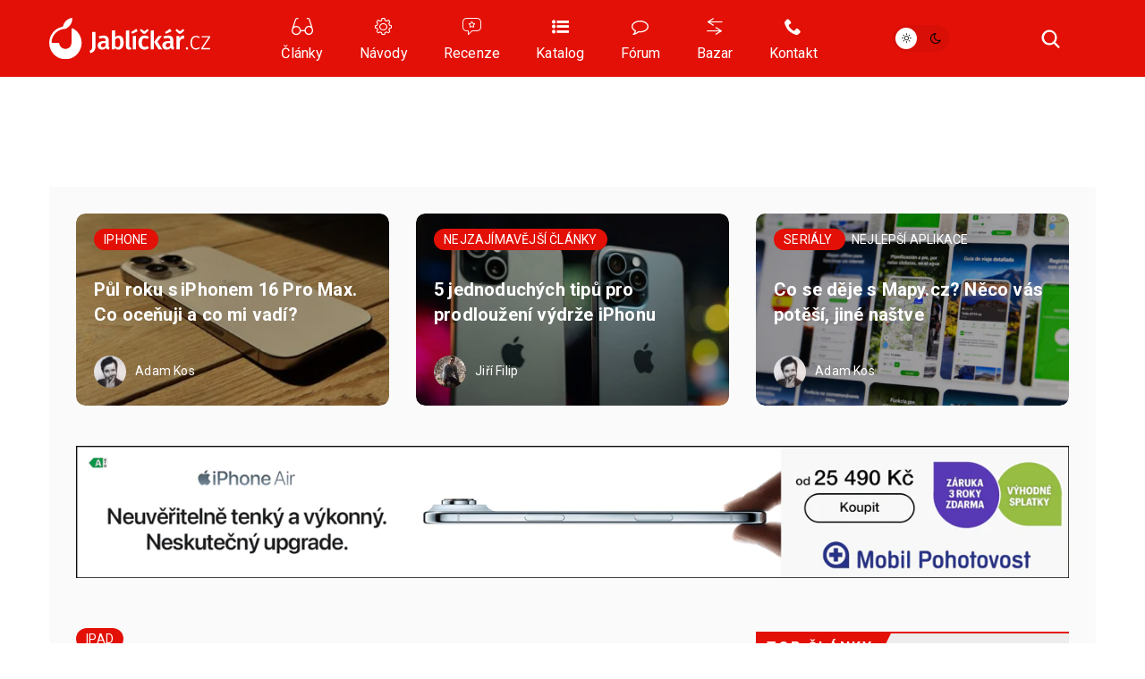

--- FILE ---
content_type: text/html; charset=UTF-8
request_url: https://jablickar.cz/5-veci-ktere-jste-pravdepodobne-o-novem-ipadu-pro-nevedeli/2/
body_size: 27916
content:
<!DOCTYPE html>
<html lang="cs">
<head>
	<meta charset="utf-8" />
	<meta name="description" content="Nový iPad Pro má o jeden mikrofon méně  Nové iPady Pro mají jen čtyři mikrofony, u kterých Apple uvádí, že jsou ve studiové kvalitě. Předchozí generace měly ale mikrofonů pět. Je..." />
	<meta name="viewport" content="width=device-width" />

			<link rel="canonical" href="https://jablickar.cz/5-veci-ktere-jste-pravdepodobne-o-novem-ipadu-pro-nevedeli/" />
    <link rel="preload" href="https://jablickar.cz/wp-content/themes/lsa8/img/lsafont/fonts/lsafont.woff2?avhfg6" as="font" type="font/woff2" crossorigin />
	<link rel="preload" as="image" href="https://jablickar.cz/wp-content/cache/vimeo/1072533015-small.webp" type="image/webp">
				<script async src="https://www.googletagmanager.com/gtag/js?id=G-TTNFZGHBV1" class="tracking-script"></script>
        <script class="tracking-script">
			window.lsa_ga_codes = ["G-TTNFZGHBV1"];
            window.lsa_ga_code = window.lsa_ga_codes[0];
			window.dataLayer = window.dataLayer || [];
			function gtag(){dataLayer.push(arguments);}
			gtag('js', new Date());
            window.lsa_ga_codes.forEach(code => gtag('config', code));
		</script>
		<title>5 věcí, které jste pravděpodobně o novém iPadu Pro nevěděli  &#8211; Jablíčkář.cz</title>
<meta name='robots' content='max-image-preview:large, max-snippet:-1, max-video-preview:-1' />
<link rel='dns-prefetch' href='//fonts.googleapis.com' />
<link rel="alternate" type="application/rss+xml" title="Jablíčkář.cz &raquo; RSS komentářů pro 5 věcí, které jste pravděpodobně o novém iPadu Pro nevěděli " href="https://jablickar.cz/5-veci-ktere-jste-pravdepodobne-o-novem-ipadu-pro-nevedeli/feed/" />
<link rel="alternate" title="oEmbed (JSON)" type="application/json+oembed" href="https://jablickar.cz/wp-json/oembed/1.0/embed?url=https%3A%2F%2Fjablickar.cz%2F5-veci-ktere-jste-pravdepodobne-o-novem-ipadu-pro-nevedeli%2F" />
<link rel="alternate" title="oEmbed (XML)" type="text/xml+oembed" href="https://jablickar.cz/wp-json/oembed/1.0/embed?url=https%3A%2F%2Fjablickar.cz%2F5-veci-ktere-jste-pravdepodobne-o-novem-ipadu-pro-nevedeli%2F&#038;format=xml" />
<style id='wp-img-auto-sizes-contain-inline-css'>
img:is([sizes=auto i],[sizes^="auto," i]){contain-intrinsic-size:3000px 1500px}
/*# sourceURL=wp-img-auto-sizes-contain-inline-css */
</style>
<link rel='stylesheet' id='lsa8-style-css' href='https://jablickar.cz/wp-content/themes/lsa8/style.css?ver=1768739740' media='all' />
<link rel='stylesheet' id='lsa8-color-css' href='https://jablickar.cz/wp-content/themes/lsa8/style_lsacolor.css?ver=1768739740' media='all' />
<link rel='stylesheet' id='jablickar-style-css' href='https://jablickar.cz/wp-content/themes/lsa8-jablickar/style_jablickar.css?ver=1761291006' media='all' />
<link rel='stylesheet' id='Roboto-css' href='https://fonts.googleapis.com/css?family=Roboto%3A300%2C400%2C700&#038;subset=latin-ext&#038;display=block&#038;ver=6.9' media='all' />
<link rel='stylesheet' id='lsafont-css' href='https://jablickar.cz/wp-content/themes/lsa8/img/lsafont/style.css?e00ds2&#038;ver=6.9' media='all' />
<style id='sourcesanspro-inline-css'>
@font-face {
    font-family: 'Source Sans Pro';
    font-weight: 200 900;
    font-display: block;
    src:
        url('https://jablickar.cz/wp-content/themes/lsa8/img/fonts/SourceSansVariable-Roman-subset.woff2') format('woff2'),
        local('Source Sans Pro Regular'),
        local('SourceSansPro-Regular');
    font-style: normal;
}
/*# sourceURL=sourcesanspro-inline-css */
</style>
<link rel="alternate" hreflang="cs" href="https://jablickar.cz/5-veci-ktere-jste-pravdepodobne-o-novem-ipadu-pro-nevedeli/" />
<link rel="alternate" hreflang="ar" href="https://jablickar.cz/ar/5-veci-ktere-jste-pravdepodobne-o-novem-ipadu-pro-nevedeli/" />
<link rel="alternate" hreflang="hy" href="https://jablickar.cz/hy/5-veci-ktere-jste-pravdepodobne-o-novem-ipadu-pro-nevedeli/" />
<link rel="alternate" hreflang="az" href="https://jablickar.cz/az/5-veci-ktere-jste-pravdepodobne-o-novem-ipadu-pro-nevedeli/" />
<link rel="alternate" hreflang="bn" href="https://jablickar.cz/bn/5-veci-ktere-jste-pravdepodobne-o-novem-ipadu-pro-nevedeli/" />
<link rel="alternate" hreflang="bg" href="https://jablickar.cz/bg/5-veci-ktere-jste-pravdepodobne-o-novem-ipadu-pro-nevedeli/" />
<link rel="alternate" hreflang="zh-CN" href="https://jablickar.cz/zh-CN/5-veci-ktere-jste-pravdepodobne-o-novem-ipadu-pro-nevedeli/" />
<link rel="alternate" hreflang="da" href="https://jablickar.cz/da/5-veci-ktere-jste-pravdepodobne-o-novem-ipadu-pro-nevedeli/" />
<link rel="alternate" hreflang="nl" href="https://jablickar.cz/nl/5-veci-ktere-jste-pravdepodobne-o-novem-ipadu-pro-nevedeli/" />
<link rel="alternate" hreflang="en" href="https://jablickar.cz/en/5-veci-ktere-jste-pravdepodobne-o-novem-ipadu-pro-nevedeli/" />
<link rel="alternate" hreflang="et" href="https://jablickar.cz/et/5-veci-ktere-jste-pravdepodobne-o-novem-ipadu-pro-nevedeli/" />
<link rel="alternate" hreflang="fi" href="https://jablickar.cz/fi/5-veci-ktere-jste-pravdepodobne-o-novem-ipadu-pro-nevedeli/" />
<link rel="alternate" hreflang="fr" href="https://jablickar.cz/fr/5-veci-ktere-jste-pravdepodobne-o-novem-ipadu-pro-nevedeli/" />
<link rel="alternate" hreflang="de" href="https://jablickar.cz/de/5-veci-ktere-jste-pravdepodobne-o-novem-ipadu-pro-nevedeli/" />
<link rel="alternate" hreflang="el" href="https://jablickar.cz/el/5-veci-ktere-jste-pravdepodobne-o-novem-ipadu-pro-nevedeli/" />
<link rel="alternate" hreflang="he" href="https://jablickar.cz/iw/5-veci-ktere-jste-pravdepodobne-o-novem-ipadu-pro-nevedeli/" />
<link rel="alternate" hreflang="hi" href="https://jablickar.cz/hi/5-veci-ktere-jste-pravdepodobne-o-novem-ipadu-pro-nevedeli/" />
<link rel="alternate" hreflang="hu" href="https://jablickar.cz/hu/5-veci-ktere-jste-pravdepodobne-o-novem-ipadu-pro-nevedeli/" />
<link rel="alternate" hreflang="id" href="https://jablickar.cz/id/5-veci-ktere-jste-pravdepodobne-o-novem-ipadu-pro-nevedeli/" />
<link rel="alternate" hreflang="it" href="https://jablickar.cz/it/5-veci-ktere-jste-pravdepodobne-o-novem-ipadu-pro-nevedeli/" />
<link rel="alternate" hreflang="ja" href="https://jablickar.cz/ja/5-veci-ktere-jste-pravdepodobne-o-novem-ipadu-pro-nevedeli/" />
<link rel="alternate" hreflang="ko" href="https://jablickar.cz/ko/5-veci-ktere-jste-pravdepodobne-o-novem-ipadu-pro-nevedeli/" />
<link rel="alternate" hreflang="lv" href="https://jablickar.cz/lv/5-veci-ktere-jste-pravdepodobne-o-novem-ipadu-pro-nevedeli/" />
<link rel="alternate" hreflang="lt" href="https://jablickar.cz/lt/5-veci-ktere-jste-pravdepodobne-o-novem-ipadu-pro-nevedeli/" />
<link rel="alternate" hreflang="ms" href="https://jablickar.cz/ms/5-veci-ktere-jste-pravdepodobne-o-novem-ipadu-pro-nevedeli/" />
<link rel="alternate" hreflang="no" href="https://jablickar.cz/no/5-veci-ktere-jste-pravdepodobne-o-novem-ipadu-pro-nevedeli/" />
<link rel="alternate" hreflang="fa" href="https://jablickar.cz/fa/5-veci-ktere-jste-pravdepodobne-o-novem-ipadu-pro-nevedeli/" />
<link rel="alternate" hreflang="pl" href="https://jablickar.cz/pl/5-veci-ktere-jste-pravdepodobne-o-novem-ipadu-pro-nevedeli/" />
<link rel="alternate" hreflang="pt" href="https://jablickar.cz/pt/5-veci-ktere-jste-pravdepodobne-o-novem-ipadu-pro-nevedeli/" />
<link rel="alternate" hreflang="ro" href="https://jablickar.cz/ro/5-veci-ktere-jste-pravdepodobne-o-novem-ipadu-pro-nevedeli/" />
<link rel="alternate" hreflang="ru" href="https://jablickar.cz/ru/5-veci-ktere-jste-pravdepodobne-o-novem-ipadu-pro-nevedeli/" />
<link rel="alternate" hreflang="sr" href="https://jablickar.cz/sr/5-veci-ktere-jste-pravdepodobne-o-novem-ipadu-pro-nevedeli/" />
<link rel="alternate" hreflang="sk" href="https://jablickar.cz/sk/5-veci-ktere-jste-pravdepodobne-o-novem-ipadu-pro-nevedeli/" />
<link rel="alternate" hreflang="sl" href="https://jablickar.cz/sl/5-veci-ktere-jste-pravdepodobne-o-novem-ipadu-pro-nevedeli/" />
<link rel="alternate" hreflang="es" href="https://jablickar.cz/es/5-veci-ktere-jste-pravdepodobne-o-novem-ipadu-pro-nevedeli/" />
<link rel="alternate" hreflang="sv" href="https://jablickar.cz/sv/5-veci-ktere-jste-pravdepodobne-o-novem-ipadu-pro-nevedeli/" />
<link rel="alternate" hreflang="ta" href="https://jablickar.cz/ta/5-veci-ktere-jste-pravdepodobne-o-novem-ipadu-pro-nevedeli/" />
<link rel="alternate" hreflang="th" href="https://jablickar.cz/th/5-veci-ktere-jste-pravdepodobne-o-novem-ipadu-pro-nevedeli/" />
<link rel="alternate" hreflang="tr" href="https://jablickar.cz/tr/5-veci-ktere-jste-pravdepodobne-o-novem-ipadu-pro-nevedeli/" />
<link rel="alternate" hreflang="uk" href="https://jablickar.cz/uk/5-veci-ktere-jste-pravdepodobne-o-novem-ipadu-pro-nevedeli/" />
<link rel="alternate" hreflang="vi" href="https://jablickar.cz/vi/5-veci-ktere-jste-pravdepodobne-o-novem-ipadu-pro-nevedeli/" />
<script id="lsa8-first-js-after">
window.lsa_ads = window.lsa_ads || [];
window._hasStorage = false;
window.lsa_documentLang = (document.documentElement.lang || 'cs').toLowerCase();
window.lsa_isXlated = !(window.lsa_documentLang === 'cs' || window.lsa_documentLang === 'sk');
function DOMReady(cb) {document.readyState === "interactive" || document.readyState === "complete" ? cb() : document.addEventListener("DOMContentLoaded", cb);}
try {
	localStorage.setItem('_', 1);
	window._hasStorage = true;
} catch (ex) {}
function setKey(key, value) {
	window._hasStorage && localStorage.setItem(key, value);
}
function getKey(key, defval) {
	return (window._hasStorage && localStorage.getItem(key)) || defval;
}
function removeKey(key) {
	localStorage.removeItem(key);
}
function ismobile() {
	return window.matchMedia("screen and (max-width: 818px)").matches;
}
function isbot() {
	return /bot|google|baidu|bing|msn|teoma|slurp|yandex|seznambot/i.test(navigator.userAgent);
}

//# sourceURL=lsa8-first-js-after
</script>
<script id="lsa8-inline-js-after">
// Nastavení countryCodeOverride pro slovenštinu
if (document.documentElement.lang === "sk" || document.documentElement.lang.startsWith("sk-"))
    window.countryCodeOverride = "SK";

window.loadJS=(...a)=>{
	let s=document.createElement('script');
	['src', 'onload', 'async', 'defer', 'crossOrigin'].slice(0,a.length).forEach((v,i)=>s[v]=a[i]);
	document.body.appendChild(s);
}
window.lazyLoadOptions = {
	elements_selector: ".lazyload",
	threshold: 500,
	use_native: false
};

if (!'IntersectionObserver' in window) {
	loadJS('https://polyfill.io/v3/polyfill.min.js?features=IntersectionObserver');
}

window.view_log = '';
class MobileMover {
	constructor() {
		this.wasMobile = false;
		this.fetchMovable();
	}
	checkAndMoveMobile() {
		var viewWidth = Math.max(document.documentElement.clientWidth, window.innerWidth || 0);
		window.view_log += 'moving? ' + this.wasMobile + ' / ' + ismobile() + ' / vw: ' + viewWidth + "\n";

		if (ismobile() ? !this.wasMobile : this.wasMobile) {
			this.movable.forEach((entry, i) => {
				if (this.wasMobile) {
					entry.parent.insertBefore(entry.node, entry.next);
					entry.node.classList.remove('moved');
				} else {
					entry.target.appendChild(entry.node);
					entry.node.classList.add('moved');
				}
			});
			this.wasMobile = !this.wasMobile;
		}
	}
	fetchMovable() {
		this.movable = [];

		let toMoveEls = document.querySelectorAll('.mobile-move');
		for (let toMove of toMoveEls) {
			let targetSelector = toMove.dataset.mobileTarget;

			if (!targetSelector)
				continue;

			let target = document.querySelector(targetSelector);
			if (!target)
				continue;

			this.movable.push({
				node: toMove,
				parent: toMove.parentNode,
				target: target,
				next: toMove.nextSibling
			});
		}

		this.movable.sort((a, b) => {
			return (a.node.dataset.mobileIdx || 0) - (b.node.dataset.mobileIdx || 0);
		});
	}
}
function isIOS() {
	return /(iPad|iPhone|iPod)/g.test(navigator.userAgent) || (navigator.userAgent.includes('macintosh') && 'ontouchend' in document);
}
var viewWidth = Math.max(document.documentElement.clientWidth, window.innerWidth || 0);
var viewHeight = Math.max(document.documentElement.clientHeight, window.innerHeight || 0);
DOMReady(function(e) {
	if (isIOS() && viewWidth > 1170 && viewWidth < 1295) {
		document.body.style.zoom = viewWidth / 1170;
	}
});
DOMReady(function(e) {
	document.body.classList.remove('preload');
	let mobileMover = new MobileMover();
	mobileMover.checkAndMoveMobile();
	window.addEventListener('resize', mobileMover.checkAndMoveMobile.bind(mobileMover));
	isIOS() && document.body.classList.add('is-ios');
	navigator.share && document.body.classList.add('can-navigator-share');
});
window.addEventListener('LazyLoad::Initialized', function (event) {	
	window.lazyLoadInstance = event.detail.instance;	
}, { passive: true });

function lsa_fetch_branding(data) {
	const afterLoad = d => {
		window.countryData = d ? d.geoip : null;
		document.dispatchEvent(new Event('geoLoaded', d));
		DOMReady(e => document.body.classList.add('geo-' + window.countryCode));
	};
	if (window.lsa_isXlated) {
		window.countryCode = window.countryCodeOverride || document.documentElement.lang.toUpperCase();
		afterLoad(null);
		return;
	}
	const url = 'https://www.letemsvetemapplem.eu/rekaaa/alzafeed_cached_lib_mp.php' +
		'?m=' + (!data || data.doMobile === undefined ? (ismobile() ? '1' : '0') : data.doMobile+0) +
		'&h=' + window.location.host.replace(/(www|test)\./, '') +
		(window.countryCodeOverride ? ('&c=' + window.countryCodeOverride) : '') +
		(data && data.forceId ? ('&f=' + data.forceId) : '') +
		'&i=' + parseInt(getKey("lsads_idx", 0), 10);
	fetch(url)
		.then(r => r.json())
		.then(resp => {
			if (resp.branding) {
				window.lsa_ads.push(ads => {
					ads.doBranding(resp.branding, data)
				});
			}

			if (window.countryData !== undefined)
				return;

			window.countryCode = window.countryCodeOverride || resp.custom.country_code;
			afterLoad({ geoip: resp.custom.country_data  });
		});
}
lsa_fetch_branding();
window.lsa_changingtitles = [];
function maybeGtranslateUrl(urlStr) {
	if (!window.lsa_isXlated)
		return urlStr;

	const url = new URL(urlStr, document.baseURI);
	if (document.location.origin === url.origin) {
		url.pathname = "/" + window.lsa_documentLang + url.pathname;
		return url.toString();
	} else if (url.host === "proxy.gtranslate.net") {
		return url.toString();
	} else {
		return `https://proxy.gtranslate.net/cs/${window.lsa_documentLang}/${url.toString()}`;
	}
}
//# sourceURL=lsa8-inline-js-after
</script>
<script id="lsa8-main-js-extra">
var lsaViewCounter = {"endpoint":"/viewcounter/ping/","post_id":"297133"};
//# sourceURL=lsa8-main-js-extra
</script>
<script src="https://jablickar.cz/wp-content/themes/lsa8/js/main.js?ver=1768739740" id="lsa8-main-js" async></script>
<script src="https://jablickar.cz/wp-content/themes/lsa8-jablickar/js/jablickar.js?ver=1681385839" id="jablickar-js" async></script>
<script id="cmp-inline-js-after">
(w=>{let fc=w.googlefc=w.googlefc||{};fc.ccpa=fc.ccpa||{};fc.callbackQueue=fc.callbackQueue||[];})(window);

//# sourceURL=cmp-inline-js-after
</script>
<script src="https://jablickar.cz/wp-content/themes/lsa8/js/cmp.js?ver=1768739740" id="cmp-js" async></script>
<script src="https://jablickar.cz/wp-content/themes/lsa8/js/lazyload.iife.min.js?ver=17.6.1" id="lazyload-js" async></script>
<script src="https://jablickar.cz/amalker/pos/mag_ads.js?ver=1769444520" id="lsa8-ads-js" async></script>
<script id="tfnotifier-filldata-js-after">
window.tfnotifier = window.tfnotifier || [];window.tfnotifier.push(n => n.init({"publicVapidKey":"BN7BsyXUpwFJZ7-fs3Lk0ycO-72fuiB98mIzx8-UUv1CxgpxdBpCHzO9oEjzxmHTYbgHxxtSkpKHtZ-MRkojYJs","serviceEndpoint":"https:\/\/notifier.tfsys.eu","serviceWorkerUrl":"https:\/\/jablickar.cz\/wp-content\/plugins\/tfnotifier-wp\/swloader.php?f=sw.js&ver=3.0","popupCssUrl":"https:\/\/jablickar.cz\/wp-content\/plugins\/tfnotifier-wp\/assets\/css\/popup.css?3.0","iconUrl":"https:\/\/jablickar.cz\/wp-content\/themes\/jablickar\/img\/favicon\/apple-touch-icon.png","trans":{"allow":"POVOLIT","deny":"NE, D\u00cdKY","offer":"Chcete v\u011bd\u011bt o novink\u00e1ch ze sv\u011bta Apple jako prvn\u00ed? P\u0159ihla\u0161te se k odb\u011bru notifikac\u00ed."},"swScope":"\/"}));
//# sourceURL=tfnotifier-filldata-js-after
</script>
<link rel='shortlink' href='https://jablickar.cz/?p=297133' />
<meta name="uri-translation" content="on" />
        <meta property="thumbnail" content="https://jablickar.cz/wp-content/uploads/2024/05/Apple-iPad-Pro-hero-240507.jpg" />
        
					<meta property="og:type" content="article" />
		        
                <meta property="og:locale" content="cs_CZ" />
		<meta property="og:locale:alternate" content="sk_SK" />
		<meta property="og:title" content="5 věcí, které jste pravděpodobně o novém iPadu Pro nevěděli " />
		<meta property="og:description" content="Nový iPad Pro má o jeden mikrofon méně  Nové iPady Pro mají jen čtyři mikrofony, u kterých Apple uvádí, že jsou ve studiové kvalitě. Předchozí generace měly ale mikrofonů pět. Je..." />
		<meta property="og:image" content="https://jablickar.cz/wp-content/uploads/2024/05/Apple-iPad-Pro-hero-240507.jpg" />
		<meta property="og:image:secure_url" content="https://jablickar.cz/wp-content/uploads/2024/05/Apple-iPad-Pro-hero-240507.jpg" />
		<meta property="og:image:alt" content="" />
		<meta property="og:url" content="https://jablickar.cz/5-veci-ktere-jste-pravdepodobne-o-novem-ipadu-pro-nevedeli/" />
		<meta property="fb:app_id" content="270716073301112" />

		                            <link rel="previewimage" href="https://jablickar.cz/wp-content/uploads/2024/05/Apple-iPad-Pro-hero-240507-533x300.jpg" />
                <link rel="image_src" href="https://jablickar.cz/wp-content/uploads/2024/05/Apple-iPad-Pro-hero-240507-533x300.jpg" />
                                        <meta property="article:section" content="" />
            			<meta property="article:published_time" content="2024-05-14T14:21:19+02:00" />
			<meta property="article:modified_time" content="2024-05-14T14:21:19+02:00" />
								
		<meta property="og:site_name" content="Jablíčkář.cz">
		

		<meta name="twitter:title" content="5 věcí, které jste pravděpodobně o novém iPadu Pro nevěděli " />
					<meta name="twitter:site" content="@jablickareu" />
			<meta name="twitter:creator" content="@jablickareu" />
				<meta name="twitter:image:alt" content="" />
		<meta name="twitter:card" content="summary_large_image" />
		    <script>setKey('lsa_pageviews_count', parseInt(getKey('lsa_pageviews_count', 0), 10)+1)</script>
    
	<link rel="apple-touch-icon" sizes="180x180" href="https://jablickar.cz/wp-content/themes/lsa8-jablickar/img/logo/favicon/apple-touch-icon.png">
	<link rel="icon" type="image/png" sizes="32x32" href="https://jablickar.cz/wp-content/themes/lsa8-jablickar/img/logo/favicon/favicon-32x32.png">
	<link rel="icon" type="image/png" sizes="16x16" href="https://jablickar.cz/wp-content/themes/lsa8-jablickar/img/logo/favicon/favicon-16x16.png">
	<link rel="manifest" href="https://jablickar.cz/wp-content/themes/lsa8-jablickar/img/logo/favicon/site.webmanifest">
	<link rel="mask-icon" href="https://jablickar.cz/wp-content/themes/lsa8-jablickar/img/logo/favicon/safari-pinned-tab.svg" color="#E21006">
    <link rel="sitemap" href="https://jablickar.cz/sitemap.xml" type="application/xml" />
	<link rel="alternate" type="application/rss+xml" title="RSS Feed Jablíčkář.cz"  href="https://jablickar.cz/feed/" />
	<meta name="msapplication-TileColor" content="#e21007">
	<meta name="theme-color" content="#e21007">
	<!-- <meta name="apple-itunes-app" content="app-id=1489974719" /> -->
<style id='global-styles-inline-css'>
:root{--wp--preset--aspect-ratio--square: 1;--wp--preset--aspect-ratio--4-3: 4/3;--wp--preset--aspect-ratio--3-4: 3/4;--wp--preset--aspect-ratio--3-2: 3/2;--wp--preset--aspect-ratio--2-3: 2/3;--wp--preset--aspect-ratio--16-9: 16/9;--wp--preset--aspect-ratio--9-16: 9/16;--wp--preset--color--black: #000000;--wp--preset--color--cyan-bluish-gray: #abb8c3;--wp--preset--color--white: #ffffff;--wp--preset--color--pale-pink: #f78da7;--wp--preset--color--vivid-red: #cf2e2e;--wp--preset--color--luminous-vivid-orange: #ff6900;--wp--preset--color--luminous-vivid-amber: #fcb900;--wp--preset--color--light-green-cyan: #7bdcb5;--wp--preset--color--vivid-green-cyan: #00d084;--wp--preset--color--pale-cyan-blue: #8ed1fc;--wp--preset--color--vivid-cyan-blue: #0693e3;--wp--preset--color--vivid-purple: #9b51e0;--wp--preset--gradient--vivid-cyan-blue-to-vivid-purple: linear-gradient(135deg,rgb(6,147,227) 0%,rgb(155,81,224) 100%);--wp--preset--gradient--light-green-cyan-to-vivid-green-cyan: linear-gradient(135deg,rgb(122,220,180) 0%,rgb(0,208,130) 100%);--wp--preset--gradient--luminous-vivid-amber-to-luminous-vivid-orange: linear-gradient(135deg,rgb(252,185,0) 0%,rgb(255,105,0) 100%);--wp--preset--gradient--luminous-vivid-orange-to-vivid-red: linear-gradient(135deg,rgb(255,105,0) 0%,rgb(207,46,46) 100%);--wp--preset--gradient--very-light-gray-to-cyan-bluish-gray: linear-gradient(135deg,rgb(238,238,238) 0%,rgb(169,184,195) 100%);--wp--preset--gradient--cool-to-warm-spectrum: linear-gradient(135deg,rgb(74,234,220) 0%,rgb(151,120,209) 20%,rgb(207,42,186) 40%,rgb(238,44,130) 60%,rgb(251,105,98) 80%,rgb(254,248,76) 100%);--wp--preset--gradient--blush-light-purple: linear-gradient(135deg,rgb(255,206,236) 0%,rgb(152,150,240) 100%);--wp--preset--gradient--blush-bordeaux: linear-gradient(135deg,rgb(254,205,165) 0%,rgb(254,45,45) 50%,rgb(107,0,62) 100%);--wp--preset--gradient--luminous-dusk: linear-gradient(135deg,rgb(255,203,112) 0%,rgb(199,81,192) 50%,rgb(65,88,208) 100%);--wp--preset--gradient--pale-ocean: linear-gradient(135deg,rgb(255,245,203) 0%,rgb(182,227,212) 50%,rgb(51,167,181) 100%);--wp--preset--gradient--electric-grass: linear-gradient(135deg,rgb(202,248,128) 0%,rgb(113,206,126) 100%);--wp--preset--gradient--midnight: linear-gradient(135deg,rgb(2,3,129) 0%,rgb(40,116,252) 100%);--wp--preset--font-size--small: 13px;--wp--preset--font-size--medium: 20px;--wp--preset--font-size--large: 36px;--wp--preset--font-size--x-large: 42px;--wp--preset--spacing--20: 0.44rem;--wp--preset--spacing--30: 0.67rem;--wp--preset--spacing--40: 1rem;--wp--preset--spacing--50: 1.5rem;--wp--preset--spacing--60: 2.25rem;--wp--preset--spacing--70: 3.38rem;--wp--preset--spacing--80: 5.06rem;--wp--preset--shadow--natural: 6px 6px 9px rgba(0, 0, 0, 0.2);--wp--preset--shadow--deep: 12px 12px 50px rgba(0, 0, 0, 0.4);--wp--preset--shadow--sharp: 6px 6px 0px rgba(0, 0, 0, 0.2);--wp--preset--shadow--outlined: 6px 6px 0px -3px rgb(255, 255, 255), 6px 6px rgb(0, 0, 0);--wp--preset--shadow--crisp: 6px 6px 0px rgb(0, 0, 0);}:where(.is-layout-flex){gap: 0.5em;}:where(.is-layout-grid){gap: 0.5em;}body .is-layout-flex{display: flex;}.is-layout-flex{flex-wrap: wrap;align-items: center;}.is-layout-flex > :is(*, div){margin: 0;}body .is-layout-grid{display: grid;}.is-layout-grid > :is(*, div){margin: 0;}:where(.wp-block-columns.is-layout-flex){gap: 2em;}:where(.wp-block-columns.is-layout-grid){gap: 2em;}:where(.wp-block-post-template.is-layout-flex){gap: 1.25em;}:where(.wp-block-post-template.is-layout-grid){gap: 1.25em;}.has-black-color{color: var(--wp--preset--color--black) !important;}.has-cyan-bluish-gray-color{color: var(--wp--preset--color--cyan-bluish-gray) !important;}.has-white-color{color: var(--wp--preset--color--white) !important;}.has-pale-pink-color{color: var(--wp--preset--color--pale-pink) !important;}.has-vivid-red-color{color: var(--wp--preset--color--vivid-red) !important;}.has-luminous-vivid-orange-color{color: var(--wp--preset--color--luminous-vivid-orange) !important;}.has-luminous-vivid-amber-color{color: var(--wp--preset--color--luminous-vivid-amber) !important;}.has-light-green-cyan-color{color: var(--wp--preset--color--light-green-cyan) !important;}.has-vivid-green-cyan-color{color: var(--wp--preset--color--vivid-green-cyan) !important;}.has-pale-cyan-blue-color{color: var(--wp--preset--color--pale-cyan-blue) !important;}.has-vivid-cyan-blue-color{color: var(--wp--preset--color--vivid-cyan-blue) !important;}.has-vivid-purple-color{color: var(--wp--preset--color--vivid-purple) !important;}.has-black-background-color{background-color: var(--wp--preset--color--black) !important;}.has-cyan-bluish-gray-background-color{background-color: var(--wp--preset--color--cyan-bluish-gray) !important;}.has-white-background-color{background-color: var(--wp--preset--color--white) !important;}.has-pale-pink-background-color{background-color: var(--wp--preset--color--pale-pink) !important;}.has-vivid-red-background-color{background-color: var(--wp--preset--color--vivid-red) !important;}.has-luminous-vivid-orange-background-color{background-color: var(--wp--preset--color--luminous-vivid-orange) !important;}.has-luminous-vivid-amber-background-color{background-color: var(--wp--preset--color--luminous-vivid-amber) !important;}.has-light-green-cyan-background-color{background-color: var(--wp--preset--color--light-green-cyan) !important;}.has-vivid-green-cyan-background-color{background-color: var(--wp--preset--color--vivid-green-cyan) !important;}.has-pale-cyan-blue-background-color{background-color: var(--wp--preset--color--pale-cyan-blue) !important;}.has-vivid-cyan-blue-background-color{background-color: var(--wp--preset--color--vivid-cyan-blue) !important;}.has-vivid-purple-background-color{background-color: var(--wp--preset--color--vivid-purple) !important;}.has-black-border-color{border-color: var(--wp--preset--color--black) !important;}.has-cyan-bluish-gray-border-color{border-color: var(--wp--preset--color--cyan-bluish-gray) !important;}.has-white-border-color{border-color: var(--wp--preset--color--white) !important;}.has-pale-pink-border-color{border-color: var(--wp--preset--color--pale-pink) !important;}.has-vivid-red-border-color{border-color: var(--wp--preset--color--vivid-red) !important;}.has-luminous-vivid-orange-border-color{border-color: var(--wp--preset--color--luminous-vivid-orange) !important;}.has-luminous-vivid-amber-border-color{border-color: var(--wp--preset--color--luminous-vivid-amber) !important;}.has-light-green-cyan-border-color{border-color: var(--wp--preset--color--light-green-cyan) !important;}.has-vivid-green-cyan-border-color{border-color: var(--wp--preset--color--vivid-green-cyan) !important;}.has-pale-cyan-blue-border-color{border-color: var(--wp--preset--color--pale-cyan-blue) !important;}.has-vivid-cyan-blue-border-color{border-color: var(--wp--preset--color--vivid-cyan-blue) !important;}.has-vivid-purple-border-color{border-color: var(--wp--preset--color--vivid-purple) !important;}.has-vivid-cyan-blue-to-vivid-purple-gradient-background{background: var(--wp--preset--gradient--vivid-cyan-blue-to-vivid-purple) !important;}.has-light-green-cyan-to-vivid-green-cyan-gradient-background{background: var(--wp--preset--gradient--light-green-cyan-to-vivid-green-cyan) !important;}.has-luminous-vivid-amber-to-luminous-vivid-orange-gradient-background{background: var(--wp--preset--gradient--luminous-vivid-amber-to-luminous-vivid-orange) !important;}.has-luminous-vivid-orange-to-vivid-red-gradient-background{background: var(--wp--preset--gradient--luminous-vivid-orange-to-vivid-red) !important;}.has-very-light-gray-to-cyan-bluish-gray-gradient-background{background: var(--wp--preset--gradient--very-light-gray-to-cyan-bluish-gray) !important;}.has-cool-to-warm-spectrum-gradient-background{background: var(--wp--preset--gradient--cool-to-warm-spectrum) !important;}.has-blush-light-purple-gradient-background{background: var(--wp--preset--gradient--blush-light-purple) !important;}.has-blush-bordeaux-gradient-background{background: var(--wp--preset--gradient--blush-bordeaux) !important;}.has-luminous-dusk-gradient-background{background: var(--wp--preset--gradient--luminous-dusk) !important;}.has-pale-ocean-gradient-background{background: var(--wp--preset--gradient--pale-ocean) !important;}.has-electric-grass-gradient-background{background: var(--wp--preset--gradient--electric-grass) !important;}.has-midnight-gradient-background{background: var(--wp--preset--gradient--midnight) !important;}.has-small-font-size{font-size: var(--wp--preset--font-size--small) !important;}.has-medium-font-size{font-size: var(--wp--preset--font-size--medium) !important;}.has-large-font-size{font-size: var(--wp--preset--font-size--large) !important;}.has-x-large-font-size{font-size: var(--wp--preset--font-size--x-large) !important;}
/*# sourceURL=global-styles-inline-css */
</style>
</head>
<body class="wp-singular post-template-default single single-post postid-297133 single-format-standard paged-2 single-paged-2 wp-theme-lsa8 wp-child-theme-lsa8-jablickar preload" >
	<script>
		(function(){
			var dayValue = getKey('lsa_daynight');
			if (window.matchMedia("(prefers-color-scheme: dark)").matches && dayValue !== 'day') {
				dayValue = 'night';
				setKey('lsa_daynight', dayValue);
			}
			document.body.classList.add(dayValue || 'day');
			if (isIOS() || window.safari !== undefined) {
				document.head.querySelector('meta[name="theme-color"]').content = dayValue === 'night' ? '#000' : '#fff';
			}
			if (('serviceWorker' in navigator) && ('PushManager' in window) && !('safari' in window) || getKey('lsa_supports_notif')) {
				document.body.classList.add('supports-notif');
			}
		})();
	</script>
	<div id="ad_popup">
	<div class="close">Zavřít reklamu <i class="lf-close"></i></div>
	<div id="popup_wrapper" class="lsads-banner" data-place="popup_banner"></div>
</div>
<div id="page_wrapper">
	<header class="lsa">
		<nav id="menu" class="header-menu page-width">
						<a href="https://jablickar.cz" class="site-logo" title="Jablíčkář.cz">
	<img src="https://jablickar.cz/wp-content/themes/lsa8-jablickar/img/logo/logo.svg" alt="Nápis Jablíčkář.cz" />
</a>			            			<section class="main mobile-move" data-mobile-target="#header_menu_mobile" data-mobile-idx="1">
				<a href="/" class="main-menu-item" title="Apple Magazín">
					<i class="lf-glasses"></i>
					<span>Články</span>
				</a>
				<a href="/rubrika/navody/" class="main-menu-item ">
					<i class="lf-wheel"></i>
					<span>Návody</span>
				</a>
				<a href="/rubrika/recenze/" class="main-menu-item ">
					<i class="lf-icon_recenze"></i>
					<span>Recenze</span>
				</a>
				<a href="https://www.letemsvetemapplem.eu/apple-katalog/" class="main-menu-item mobile-move" data-mobile-target="#mobile_slide_entries">
					<i class="lf-list-ul"></i>
					<span>Katalog</span>
				</a>
				<a href="https://www.letemsvetemapplem.eu/forum/" class="main-menu-item mobile-move" data-mobile-target="#mobile_slide_entries">
					<i class="lf-comment-o"></i>
					<span>Fórum</span>
				</a>
				<a href="https://www.letemsvetemapplem.eu/bazar/" class="main-menu-item">
					<i class="lf-exchange"></i>
					<span>Bazar</span>
				</a>
				<a href="/kontakt/" class="main-menu-item mobile-move" data-mobile-target="#mobile_slide_entries">
					<i class="lf-phone"></i>
					<span>Kontakt</span>
				</a>
			</section>
			<section class="daynight_notif">
	<div class="daynight_switch nouserselect">
		<div class="select_fill_cont">
			<div class="select_fill"></div>
		</div>
		<span class="light"><i class="lf-day"></i></span>
		<span class="dark"><i class="lf-dark"></i></span>
	</div>
	<div class="notif_bell">
		<div class="notif_switch nouserselect">
			<a href="/iosnotifier/" title="Odběr novinek" class=""><i class="lf-bell-o"></i></a>
		</div>
	</div>
</section>			<section class="onlymobile menu-burger open-trigger" data-target="#mobile_slide_menu">
				<div class="burger-icon">
					<span class="bar"></span>
					<span class="bar"></span>
					<span class="bar"></span>
					<span class="bar"></span>
				</div>
			</section>
			<div class="search-wrap onlydesktop">
				<a href="/search/" class="main-menu-item search-menu-button" title="Vyhledávání">
					<i class="lf-search"></i>
				</a>
			</div>
		</nav>
		<div class="search-box mobile-move" data-mobile-target="#mobile_slide_search">
			<form role="search" method="get" class="search big page-width" action="https://jablickar.cz/">
				<input type="search" placeholder="Napište, co hledáte..." value="" name="s" />
				<div>
					<button type="submit">
						<i class="lf-search"></i>
					</button>
				</div>
				<div class="linesep"></div>
			</form>
		</div>
	</header>
	<div class="mobile-slide-menu onlymobile" id="mobile_slide_menu">
        <div id="mobile_slide_search"></div>
		<div class="entries" id="mobile_slide_entries">
			<a href="/" class="main-menu-item" title="Apple Magazín">
				<i class="lf-glasses"></i>
				<span>Články</span>
			</a>
			<a href="/rubrika/navody/" class="main-menu-item">
				<i class="lf-wheel"></i>
				<span>Návody</span>
			</a>
			<a href="/rubrika/recenze/" class="main-menu-item">
				<i class="lf-icon_recenze"></i>
				<span>Recenze</span>
			</a>
			<a href="https://www.letemsvetemapplem.eu/bazar/" class="main-menu-item">
				<i class="lf-exchange"></i>
				<span>Bazar</span>
			</a>
		</div>
	</div>
	<div id="branding_conts" class="ownad relative onlydesktop">
		<a id="branding_kocka1" href="#" target="_blank" rel="noopener" title=""></a>
		<a id="branding_kocka2" href="#" target="_blank" rel="noopener" title=""></a>
		<a id="branding_left" href="#" target="_blank" rel="noopener" title=""></a>
		<a id="branding_top" href="#" target="_blank" rel="noopener" title=""></a>
		<a id="branding_right" href="#" target="_blank" rel="noopener" title=""></a>
		<img class="noshow dummy" alt="" src="[data-uri]" />
	</div>
	
	<aside class="headerbanner page-width page-style lsads-banner onlymobile lsads-mobile-branding" id="headerbanner1_mob" data-place="headerbanner_top_mobile"></aside>
	<aside class="headerbanner page-width page-style lsads-banner onlymobile lsads-mobile-branding" id="headerbanner1_mob_doubled" data-place="headerbanner_top_mobile_doubled"></aside>

    <div class="onlymobile page-width page-style no-buttons header-menu-mobile-wrap">
        <div class="scroll-area-wrap">
            <div class="scroll-area">
                <div id="header_menu_mobile" class="header-menu fade-in"></div>
            </div>
        </div>

        <div class="scroll-ui"></div>
    </div>
	
						<aside class="page-width page-style tile-grid onlydesktop">
                <h2 style="display: none">TOP články</h2>
				        <article
                class="preview rich-tile cat-4979 cat-iphone cat-6938 cat-nejzajimavejsi-clanky feature-title feature-category feature-comments feature-thumbnail feature-author "
                data-id="309104"
                                >
                                <a href="https://jablickar.cz/pul-roku-s-iphonem-16-pro-max/" class="thumbnail" title="Půl roku s iPhonem 16 Pro Max. Co oceňuji a co mi vadí?">
                            <picture>
    <source data-srcset="https://jablickar.cz/wp-content/uploads/2024/09/iPhone-16-Pro-Max-20-160x120.jpg.webp 160w, https://jablickar.cz/wp-content/uploads/2024/09/iPhone-16-Pro-Max-20-200x150.jpg.webp 200w, https://jablickar.cz/wp-content/uploads/2024/09/iPhone-16-Pro-Max-20-255x191.jpg.webp 255w, https://jablickar.cz/wp-content/uploads/2024/09/iPhone-16-Pro-Max-20-320x240.jpg.webp 320w, https://jablickar.cz/wp-content/uploads/2024/09/iPhone-16-Pro-Max-20-400x300.jpg.webp 400w, https://jablickar.cz/wp-content/uploads/2024/09/iPhone-16-Pro-Max-20-1536x1152.jpg.webp 1536w, https://jablickar.cz/wp-content/uploads/2024/09/iPhone-16-Pro-Max-20.jpg.webp 1900w" data-sizes="350px" srcset="[data-uri]" type="image/webp" />
    <img class="lazyload landscape " data-srcset="https://jablickar.cz/wp-content/uploads/2024/09/iPhone-16-Pro-Max-20-160x120.jpg 160w, https://jablickar.cz/wp-content/uploads/2024/09/iPhone-16-Pro-Max-20-200x150.jpg 200w, https://jablickar.cz/wp-content/uploads/2024/09/iPhone-16-Pro-Max-20-255x191.jpg 255w, https://jablickar.cz/wp-content/uploads/2024/09/iPhone-16-Pro-Max-20-320x240.jpg 320w, https://jablickar.cz/wp-content/uploads/2024/09/iPhone-16-Pro-Max-20-400x300.jpg 400w, https://jablickar.cz/wp-content/uploads/2024/09/iPhone-16-Pro-Max-20-1536x1152.jpg 1536w, https://jablickar.cz/wp-content/uploads/2024/09/iPhone-16-Pro-Max-20.jpg 1900w" data-sizes="350px" src="[data-uri]" data-src="https://jablickar.cz/wp-content/uploads/2024/09/iPhone-16-Pro-Max-20.jpg"   title="iPhone 16 Pro Max 20"   alt="iPhone 16 Pro Max 20"   data-caption=""  data-orig-width=1900 data-orig-height=1425 />
</picture>                    </a>
        		<div class="descbox">
					<div class="category-line">
								<a href="https://jablickar.cz/rubrika/iphone/" class="major">
						iPhone					</a>
						</div>
					<div class="desc">
				        <h3>
                    <a href="https://jablickar.cz/pul-roku-s-iphonem-16-pro-max/">
                Půl roku s iPhonem 16 Pro Max. Co oceňuji a co mi vadí?        </a>
        </h3>
        			</div>
					<div class="infoline">
			        <address>
            
                            <a href="https://jablickar.cz/author/adamkos/">
                    <img alt='' src='https://jablickar.cz/wp-content/uploads/2021/04/Adam-Kos-36x36.jpg' srcset='https://jablickar.cz/wp-content/uploads/2021/04/Adam-Kos-72x72.jpg 2x' class='avatar avatar-36 photo' height='36' width='36' decoding='async'/>                    Adam Kos                </a>
                    </address>
                <div class="stats" data-nosnippet>
                                        <a class="comments rawblack" href="https://jablickar.cz/pul-roku-s-iphonem-16-pro-max/#comments">
                    <i class="lf-comment-o"></i> 4                </a>
                    </div>
				</div>
				</div>
		                    </article>
                <article
                class="preview rich-tile cat-6938 cat-nejzajimavejsi-clanky cat-9 cat-zpravy feature-title feature-category feature-comments feature-thumbnail feature-author "
                data-id="296752"
                                >
                                <a href="https://jablickar.cz/5-jednoduchych-tipu-pro-prodlouzeni-vydrze-iphonu/" class="thumbnail" title="5 jednoduchých tipů pro prodloužení výdrže iPhonu">
                            <picture>
    <source data-srcset="https://jablickar.cz/wp-content/uploads/2024/04/1920_1080_iPhone_15_15_Pro-160x90.jpg.webp 160w, https://jablickar.cz/wp-content/uploads/2024/04/1920_1080_iPhone_15_15_Pro-255x143.jpg.webp 255w, https://jablickar.cz/wp-content/uploads/2024/04/1920_1080_iPhone_15_15_Pro-255x143.jpg.webp 255w, https://jablickar.cz/wp-content/uploads/2024/04/1920_1080_iPhone_15_15_Pro-320x180.jpg.webp 320w, https://jablickar.cz/wp-content/uploads/2024/04/1920_1080_iPhone_15_15_Pro-533x300.jpg.webp 533w, https://jablickar.cz/wp-content/uploads/2024/04/1920_1080_iPhone_15_15_Pro-1536x864.jpg.webp 1536w, https://jablickar.cz/wp-content/uploads/2024/04/1920_1080_iPhone_15_15_Pro.jpg.webp 1920w" data-sizes="350px" srcset="[data-uri]" type="image/webp" />
    <img class="lazyload landscape " data-srcset="https://jablickar.cz/wp-content/uploads/2024/04/1920_1080_iPhone_15_15_Pro-160x90.jpg 160w, https://jablickar.cz/wp-content/uploads/2024/04/1920_1080_iPhone_15_15_Pro-255x143.jpg 255w, https://jablickar.cz/wp-content/uploads/2024/04/1920_1080_iPhone_15_15_Pro-255x143.jpg 255w, https://jablickar.cz/wp-content/uploads/2024/04/1920_1080_iPhone_15_15_Pro-320x180.jpg 320w, https://jablickar.cz/wp-content/uploads/2024/04/1920_1080_iPhone_15_15_Pro-533x300.jpg 533w, https://jablickar.cz/wp-content/uploads/2024/04/1920_1080_iPhone_15_15_Pro-1536x864.jpg 1536w, https://jablickar.cz/wp-content/uploads/2024/04/1920_1080_iPhone_15_15_Pro.jpg 1920w" data-sizes="350px" src="[data-uri]" data-src="https://jablickar.cz/wp-content/uploads/2024/04/1920_1080_iPhone_15_15_Pro.jpg"   title="1920_1080_iPhone_15_15_Pro"   alt="1920 1080 iPhone 15 15 Pro"   data-caption=""  data-orig-width=1920 data-orig-height=1080 />
</picture>                    </a>
        		<div class="descbox">
					<div class="category-line">
								<a href="https://jablickar.cz/rubrika/nejzajimavejsi-clanky/" class="major">
						Nejzajímavější články					</a>
						</div>
					<div class="desc">
				        <h3>
                    <a href="https://jablickar.cz/5-jednoduchych-tipu-pro-prodlouzeni-vydrze-iphonu/">
                5 jednoduchých tipů pro prodloužení výdrže iPhonu        </a>
        </h3>
        			</div>
					<div class="infoline">
			        <address>
            
                            <a href="https://jablickar.cz/author/jirifilip/">
                    <img alt='' src='https://secure.gravatar.com/avatar/a53bd174b89b2c5d5eacfd6f60e2f583cc66fddc4865711a6c76d7059cdbe464?s=36&#038;d=mm&#038;r=g' srcset='https://secure.gravatar.com/avatar/a53bd174b89b2c5d5eacfd6f60e2f583cc66fddc4865711a6c76d7059cdbe464?s=72&#038;d=mm&#038;r=g 2x' class='avatar avatar-36 photo' height='36' width='36' decoding='async'/>                    Jiří Filip                </a>
                    </address>
                <div class="stats" data-nosnippet>
                                        <a class="comments rawblack" href="https://jablickar.cz/5-jednoduchych-tipu-pro-prodlouzeni-vydrze-iphonu/#respond">
                    <i class="lf-comment-o"></i> 0                </a>
                    </div>
				</div>
				</div>
		                    </article>
                <article
                class="preview rich-tile cat-6946 cat-nejlepsi-aplikace cat-6938 cat-nejzajimavejsi-clanky feature-title feature-category feature-comments feature-thumbnail feature-author "
                data-id="309083"
                                >
                                <a href="https://jablickar.cz/co-se-deje-s-mapy-cz/" class="thumbnail" title="Co se děje s Mapy.cz? Něco vás potěší, jiné naštve ">
                            <picture>
    <source data-srcset="https://jablickar.cz/wp-content/uploads/2025/04/Mapy.com-7-160x90.jpg.webp 160w, https://jablickar.cz/wp-content/uploads/2025/04/Mapy.com-7-255x143.jpg.webp 255w, https://jablickar.cz/wp-content/uploads/2025/04/Mapy.com-7-255x143.jpg.webp 255w, https://jablickar.cz/wp-content/uploads/2025/04/Mapy.com-7-320x180.jpg.webp 320w, https://jablickar.cz/wp-content/uploads/2025/04/Mapy.com-7-533x300.jpg.webp 533w, https://jablickar.cz/wp-content/uploads/2025/04/Mapy.com-7-1536x864.jpg.webp 1536w, https://jablickar.cz/wp-content/uploads/2025/04/Mapy.com-7.jpg.webp 1920w" data-sizes="350px" srcset="[data-uri]" type="image/webp" />
    <img class="lazyload landscape " data-srcset="https://jablickar.cz/wp-content/uploads/2025/04/Mapy.com-7-160x90.jpg 160w, https://jablickar.cz/wp-content/uploads/2025/04/Mapy.com-7-255x143.jpg 255w, https://jablickar.cz/wp-content/uploads/2025/04/Mapy.com-7-255x143.jpg 255w, https://jablickar.cz/wp-content/uploads/2025/04/Mapy.com-7-320x180.jpg 320w, https://jablickar.cz/wp-content/uploads/2025/04/Mapy.com-7-533x300.jpg 533w, https://jablickar.cz/wp-content/uploads/2025/04/Mapy.com-7-1536x864.jpg 1536w, https://jablickar.cz/wp-content/uploads/2025/04/Mapy.com-7.jpg 1920w" data-sizes="350px" src="[data-uri]" data-src="https://jablickar.cz/wp-content/uploads/2025/04/Mapy.com-7.jpg"   title="Mapy.com 7"   alt="Mapy.com 7"   data-caption=""  data-orig-width=1920 data-orig-height=1080 />
</picture>                    </a>
        		<div class="descbox">
					<div class="category-line">
								<a href="https://jablickar.cz/rubrika/serialy/" class="major">
						Seriály					</a>
									<a href="https://jablickar.cz/rubrika/serialy/nejlepsi-aplikace/" class="minor">
						Nejlepší aplikace					</a>
						</div>
					<div class="desc">
				        <h3>
                    <a href="https://jablickar.cz/co-se-deje-s-mapy-cz/">
                Co se děje s Mapy.cz? Něco vás potěší, jiné naštve         </a>
        </h3>
        			</div>
					<div class="infoline">
			        <address>
            
                            <a href="https://jablickar.cz/author/adamkos/">
                    <img alt='' src='https://jablickar.cz/wp-content/uploads/2021/04/Adam-Kos-36x36.jpg' srcset='https://jablickar.cz/wp-content/uploads/2021/04/Adam-Kos-72x72.jpg 2x' class='avatar avatar-36 photo' height='36' width='36' decoding='async'/>                    Adam Kos                </a>
                    </address>
                <div class="stats" data-nosnippet>
                                        <a class="comments rawblack" href="https://jablickar.cz/co-se-deje-s-mapy-cz/#comments">
                    <i class="lf-comment-o"></i> 4                </a>
                    </div>
				</div>
				</div>
		                    </article>
        			</aside>
				
		<aside class="headerbanner page-width page-style lsads-banner onlydesktop" id="headerbanner1" data-place="headerbanner_top"></aside>
		<aside class="headerbanner page-width page-style lsads-banner onlymobile" id="headerbanner2_mob" data-place="headerbanner_bottom_mobile"></aside>
		<div id="content_wrapper" class="page-width page-style">
		<main class="single">
			<div id="cb"></div>
			        <article
                class="single cat-4980 cat-ipad feature-title feature-category feature-comments feature-author feature-time feature-content feature-singlefooter feature-review feature-social feature-source feature-tags "
                data-id="297133"
            id="post297133"                    >
                        		<div class="descbox">
					<div class="category-line">
								<a href="https://jablickar.cz/rubrika/ipad/" class="major">
						iPad					</a>
						</div>
					<div class="desc">
				        <h1>
                    <a href="https://jablickar.cz/5-veci-ktere-jste-pravdepodobne-o-novem-ipadu-pro-nevedeli/">
                5 věcí, které jste pravděpodobně o novém iPadu Pro nevěděli         </a>
        </h1>
        			</div>
					<div class="infoline">
			        <address>
            
                            <a href="https://jablickar.cz/author/adamkos/">
                    <img alt='' src='https://jablickar.cz/wp-content/uploads/2021/04/Adam-Kos-36x36.jpg' srcset='https://jablickar.cz/wp-content/uploads/2021/04/Adam-Kos-72x72.jpg 2x' class='avatar avatar-36 photo' height='36' width='36' decoding='async'/>                    Adam Kos                </a>
                    </address>
        <span class='sep '></span>
        <time datetime="2024-05-14T14:21:19+02:00" title="14. 05. 2024 14:21:19" class="autodiff">14. 5. 2024</time>
                <div class="stats" data-nosnippet>
                                        <a class="comments rawblack" href="https://jablickar.cz/5-veci-ktere-jste-pravdepodobne-o-novem-ipadu-pro-nevedeli/#comments">
                    <i class="lf-comment-o"></i> 2                </a>
                    </div>
				</div>
				</div>
		        <div class="content ">
                    <div class="floating-pagination onlydesktop">
                            <span class="but prev" title="Předchozí stránka">&lt;</span>
                <span class="but next" title="Další stránka">&gt;</span>
                    </div>
                    <div
                class="lsa-content-page page-1  "
                data-page="1"
                data-title="Už žádný ultraširokoúhlý fotoaparát "
            >
                <p><span data-contrast="auto">Už na zítra má Apple naplánovaný start prodeje nových iPadů, tedy i iPadů Pro. Pokud je zrovna tento nejvybavenější tablet společnosti předmětem vašeho zájmu, možná byste o něm měli vědět těchto 5 věcí, které vám při jeho představení možná unikly.</span><span data-ccp-props='{"201341983":0,"335559739":160,"335559740":279}'> </span></p>
<h2><b><span data-contrast="auto">Už žádný ultraširokoúhlý fotoaparát</span></b><span data-ccp-props='{"201341983":0,"335559739":160,"335559740":279}'> </span></h2>
<p><span data-contrast="auto">Apple se u svého vrcholného portfolia tabletů zbavil ultraširokoúhlého fotoaparátu. Nové modely tak mají na své zadní straně jen jeden 12MPx snímač. Vadí to ale? Ultraširokoúhlé fotoaparáty nejsou kvalitní nikde, ani v iPhonech, a tady byl navíc jen ten 10MPx. Tablet také neslouží k nějakému extra focení a hodí se vlastně spíše na skenování dokumentů a popřípadě AR aplikace. LiDAR však zůstává a Apple jej zde měl ještě vylepšit. Tento downgrade by vám tak příliš vadit nemusel, i tak je ale dobré o něm vědět.</span></p>
		<div class="gallery preview design-contain">
			<h2 class="head" style="display: none">Fotogalerie</h2>
            <div class="mini-presenter">
                <div class="element"></div>
                <div class="ui">
                    <i class="lf-zoom zoom-icon"></i>
                    <i class="lf-angle-left side-button prev"></i>
                    <i class="lf-angle-right side-button next"></i>
                </div>
            </div>
            <div class="lsa-side-scroll no-buttons no-ui">
                <div class="scroll-area-wrap">
					<div class="scroll-area">
                                                    <figure class="thumbnail idx-0" data-id="296925" data-citation="https://www.apple.com/cz/newsroom/2024/05/apple-unveils-stunning-new-ipad-pro-with-m4-chip-and-apple-pencil-pro/">
                                		<a href="https://jablickar.cz/wp-content/uploads/2024/05/Apple-iPad-Pro-camera-close-up-240507.jpg" class="mainlink">
            <picture>
    <source data-srcset="https://jablickar.cz/wp-content/uploads/2024/05/Apple-iPad-Pro-camera-close-up-240507-160x90.jpg.webp 160w, https://jablickar.cz/wp-content/uploads/2024/05/Apple-iPad-Pro-camera-close-up-240507-255x143.jpg.webp 255w, https://jablickar.cz/wp-content/uploads/2024/05/Apple-iPad-Pro-camera-close-up-240507-255x143.jpg.webp 255w, https://jablickar.cz/wp-content/uploads/2024/05/Apple-iPad-Pro-camera-close-up-240507-320x180.jpg.webp 320w, https://jablickar.cz/wp-content/uploads/2024/05/Apple-iPad-Pro-camera-close-up-240507-533x300.jpg.webp 533w, https://jablickar.cz/wp-content/uploads/2024/05/Apple-iPad-Pro-camera-close-up-240507-1536x864.jpg.webp 1536w, https://jablickar.cz/wp-content/uploads/2024/05/Apple-iPad-Pro-camera-close-up-240507-2048x1152.jpg.webp 2048w, https://jablickar.cz/wp-content/uploads/2024/05/Apple-iPad-Pro-camera-close-up-240507.jpg.webp 3000w" data-sizes="150px" srcset="[data-uri]" type="image/webp" />
    <img decoding="async" class="lazyload landscape " data-srcset="https://jablickar.cz/wp-content/uploads/2024/05/Apple-iPad-Pro-camera-close-up-240507-160x90.jpg 160w, https://jablickar.cz/wp-content/uploads/2024/05/Apple-iPad-Pro-camera-close-up-240507-255x143.jpg 255w, https://jablickar.cz/wp-content/uploads/2024/05/Apple-iPad-Pro-camera-close-up-240507-255x143.jpg 255w, https://jablickar.cz/wp-content/uploads/2024/05/Apple-iPad-Pro-camera-close-up-240507-320x180.jpg 320w, https://jablickar.cz/wp-content/uploads/2024/05/Apple-iPad-Pro-camera-close-up-240507-533x300.jpg 533w, https://jablickar.cz/wp-content/uploads/2024/05/Apple-iPad-Pro-camera-close-up-240507-1536x864.jpg 1536w, https://jablickar.cz/wp-content/uploads/2024/05/Apple-iPad-Pro-camera-close-up-240507-2048x1152.jpg 2048w, https://jablickar.cz/wp-content/uploads/2024/05/Apple-iPad-Pro-camera-close-up-240507.jpg 3000w" data-sizes="150px" src="[data-uri]" data-src="https://jablickar.cz/wp-content/uploads/2024/05/Apple-iPad-Pro-camera-close-up-240507.jpg"   title="Apple-iPad-Pro-camera-close-up-240507"   alt="Apple iPad Pro camera close up 240507"   data-caption=""  data-orig-width=3000 data-orig-height=1687 />
</picture>		</a>
		<span class="title">
            Apple-iPad-Pro-camera-close-up-240507        </span>
		
				                                                            </figure>
                                                    <figure class="thumbnail idx-1" data-id="296926" data-citation="https://www.apple.com/cz/newsroom/2024/05/apple-unveils-stunning-new-ipad-pro-with-m4-chip-and-apple-pencil-pro/">
                                		<a href="https://jablickar.cz/wp-content/uploads/2024/05/Apple-iPad-Pro-cameras-240507.jpg" class="mainlink">
            <picture>
    <source data-srcset="https://jablickar.cz/wp-content/uploads/2024/05/Apple-iPad-Pro-cameras-240507-160x108.jpg.webp 160w, https://jablickar.cz/wp-content/uploads/2024/05/Apple-iPad-Pro-cameras-240507-223x150.jpg.webp 223w, https://jablickar.cz/wp-content/uploads/2024/05/Apple-iPad-Pro-cameras-240507-255x172.jpg.webp 255w, https://jablickar.cz/wp-content/uploads/2024/05/Apple-iPad-Pro-cameras-240507-320x215.jpg.webp 320w, https://jablickar.cz/wp-content/uploads/2024/05/Apple-iPad-Pro-cameras-240507-446x300.jpg.webp 446w, https://jablickar.cz/wp-content/uploads/2024/05/Apple-iPad-Pro-cameras-240507-1536x1034.jpg.webp 1536w, https://jablickar.cz/wp-content/uploads/2024/05/Apple-iPad-Pro-cameras-240507-2048x1378.jpg.webp 2048w, https://jablickar.cz/wp-content/uploads/2024/05/Apple-iPad-Pro-cameras-240507.jpg.webp 2100w" data-sizes="150px" srcset="[data-uri]" type="image/webp" />
    <img decoding="async" class="lazyload landscape " data-srcset="https://jablickar.cz/wp-content/uploads/2024/05/Apple-iPad-Pro-cameras-240507-160x108.jpg 160w, https://jablickar.cz/wp-content/uploads/2024/05/Apple-iPad-Pro-cameras-240507-223x150.jpg 223w, https://jablickar.cz/wp-content/uploads/2024/05/Apple-iPad-Pro-cameras-240507-255x172.jpg 255w, https://jablickar.cz/wp-content/uploads/2024/05/Apple-iPad-Pro-cameras-240507-320x215.jpg 320w, https://jablickar.cz/wp-content/uploads/2024/05/Apple-iPad-Pro-cameras-240507-446x300.jpg 446w, https://jablickar.cz/wp-content/uploads/2024/05/Apple-iPad-Pro-cameras-240507-1536x1034.jpg 1536w, https://jablickar.cz/wp-content/uploads/2024/05/Apple-iPad-Pro-cameras-240507-2048x1378.jpg 2048w, https://jablickar.cz/wp-content/uploads/2024/05/Apple-iPad-Pro-cameras-240507.jpg 2100w" data-sizes="150px" src="[data-uri]" data-src="https://jablickar.cz/wp-content/uploads/2024/05/Apple-iPad-Pro-cameras-240507.jpg"   title="Apple-iPad-Pro-cameras-240507"   alt="Apple iPad Pro cameras 240507"   data-caption=""  data-orig-width=2100 data-orig-height=1413 />
</picture>		</a>
		<span class="title">
            Apple-iPad-Pro-cameras-240507        </span>
		
				                                                            </figure>
                                                    <figure class="thumbnail idx-2" data-id="296928" data-citation="https://www.apple.com/cz/newsroom/2024/05/apple-unveils-stunning-new-ipad-pro-with-m4-chip-and-apple-pencil-pro/">
                                		<a href="https://jablickar.cz/wp-content/uploads/2024/05/Apple-iPad-Pro-space-black-2-up-240507.jpg" class="mainlink">
            <picture>
    <source data-srcset="https://jablickar.cz/wp-content/uploads/2024/05/Apple-iPad-Pro-space-black-2-up-240507-160x90.jpg.webp 160w, https://jablickar.cz/wp-content/uploads/2024/05/Apple-iPad-Pro-space-black-2-up-240507-255x143.jpg.webp 255w, https://jablickar.cz/wp-content/uploads/2024/05/Apple-iPad-Pro-space-black-2-up-240507-255x143.jpg.webp 255w, https://jablickar.cz/wp-content/uploads/2024/05/Apple-iPad-Pro-space-black-2-up-240507-320x180.jpg.webp 320w, https://jablickar.cz/wp-content/uploads/2024/05/Apple-iPad-Pro-space-black-2-up-240507-533x300.jpg.webp 533w, https://jablickar.cz/wp-content/uploads/2024/05/Apple-iPad-Pro-space-black-2-up-240507-1536x864.jpg.webp 1536w, https://jablickar.cz/wp-content/uploads/2024/05/Apple-iPad-Pro-space-black-2-up-240507-2048x1152.jpg.webp 2048w, https://jablickar.cz/wp-content/uploads/2024/05/Apple-iPad-Pro-space-black-2-up-240507.jpg.webp 3840w" data-sizes="150px" srcset="[data-uri]" type="image/webp" />
    <img decoding="async" class="lazyload landscape " data-srcset="https://jablickar.cz/wp-content/uploads/2024/05/Apple-iPad-Pro-space-black-2-up-240507-160x90.jpg 160w, https://jablickar.cz/wp-content/uploads/2024/05/Apple-iPad-Pro-space-black-2-up-240507-255x143.jpg 255w, https://jablickar.cz/wp-content/uploads/2024/05/Apple-iPad-Pro-space-black-2-up-240507-255x143.jpg 255w, https://jablickar.cz/wp-content/uploads/2024/05/Apple-iPad-Pro-space-black-2-up-240507-320x180.jpg 320w, https://jablickar.cz/wp-content/uploads/2024/05/Apple-iPad-Pro-space-black-2-up-240507-533x300.jpg 533w, https://jablickar.cz/wp-content/uploads/2024/05/Apple-iPad-Pro-space-black-2-up-240507-1536x864.jpg 1536w, https://jablickar.cz/wp-content/uploads/2024/05/Apple-iPad-Pro-space-black-2-up-240507-2048x1152.jpg 2048w, https://jablickar.cz/wp-content/uploads/2024/05/Apple-iPad-Pro-space-black-2-up-240507.jpg 3840w" data-sizes="150px" src="[data-uri]" data-src="https://jablickar.cz/wp-content/uploads/2024/05/Apple-iPad-Pro-space-black-2-up-240507.jpg"   title="Apple-iPad-Pro-space-black-2-up-240507"   alt="Apple iPad Pro space black 2 up 240507"   data-caption=""  data-orig-width=3840 data-orig-height=2160 />
</picture>		</a>
		<span class="title">
            Apple-iPad-Pro-space-black-2-up-240507        </span>
		
				                                                            </figure>
                                                    <figure class="thumbnail idx-3" data-id="296929" data-citation="https://www.apple.com/cz/newsroom/2024/05/apple-unveils-stunning-new-ipad-pro-with-m4-chip-and-apple-pencil-pro/">
                                		<a href="https://jablickar.cz/wp-content/uploads/2024/05/Apple-iPad-Pro-Ultra-Retina-XDR-display-2-up-240507.jpg" class="mainlink">
            <picture>
    <source data-srcset="https://jablickar.cz/wp-content/uploads/2024/05/Apple-iPad-Pro-Ultra-Retina-XDR-display-2-up-240507-150x150.jpg.webp 150w, https://jablickar.cz/wp-content/uploads/2024/05/Apple-iPad-Pro-Ultra-Retina-XDR-display-2-up-240507-160x160.jpg.webp 160w, https://jablickar.cz/wp-content/uploads/2024/05/Apple-iPad-Pro-Ultra-Retina-XDR-display-2-up-240507-255x255.jpg.webp 255w, https://jablickar.cz/wp-content/uploads/2024/05/Apple-iPad-Pro-Ultra-Retina-XDR-display-2-up-240507-300x300.jpg.webp 300w, https://jablickar.cz/wp-content/uploads/2024/05/Apple-iPad-Pro-Ultra-Retina-XDR-display-2-up-240507-320x320.jpg.webp 320w, https://jablickar.cz/wp-content/uploads/2024/05/Apple-iPad-Pro-Ultra-Retina-XDR-display-2-up-240507-1536x1536.jpg.webp 1536w, https://jablickar.cz/wp-content/uploads/2024/05/Apple-iPad-Pro-Ultra-Retina-XDR-display-2-up-240507-2048x2048.jpg.webp 2048w, https://jablickar.cz/wp-content/uploads/2024/05/Apple-iPad-Pro-Ultra-Retina-XDR-display-2-up-240507.jpg.webp 3840w" data-sizes="150px" srcset="[data-uri]" type="image/webp" />
    <img decoding="async" class="lazyload portrait " data-srcset="https://jablickar.cz/wp-content/uploads/2024/05/Apple-iPad-Pro-Ultra-Retina-XDR-display-2-up-240507-150x150.jpg 150w, https://jablickar.cz/wp-content/uploads/2024/05/Apple-iPad-Pro-Ultra-Retina-XDR-display-2-up-240507-160x160.jpg 160w, https://jablickar.cz/wp-content/uploads/2024/05/Apple-iPad-Pro-Ultra-Retina-XDR-display-2-up-240507-255x255.jpg 255w, https://jablickar.cz/wp-content/uploads/2024/05/Apple-iPad-Pro-Ultra-Retina-XDR-display-2-up-240507-300x300.jpg 300w, https://jablickar.cz/wp-content/uploads/2024/05/Apple-iPad-Pro-Ultra-Retina-XDR-display-2-up-240507-320x320.jpg 320w, https://jablickar.cz/wp-content/uploads/2024/05/Apple-iPad-Pro-Ultra-Retina-XDR-display-2-up-240507-1536x1536.jpg 1536w, https://jablickar.cz/wp-content/uploads/2024/05/Apple-iPad-Pro-Ultra-Retina-XDR-display-2-up-240507-2048x2048.jpg 2048w, https://jablickar.cz/wp-content/uploads/2024/05/Apple-iPad-Pro-Ultra-Retina-XDR-display-2-up-240507.jpg 3840w" data-sizes="150px" src="[data-uri]" data-src="https://jablickar.cz/wp-content/uploads/2024/05/Apple-iPad-Pro-Ultra-Retina-XDR-display-2-up-240507.jpg"   title="Apple-iPad-Pro-Ultra-Retina-XDR-display-2-up-240507"   alt="Apple iPad Pro Ultra Retina XDR display 2 up 240507"   data-caption=""  data-orig-width=3840 data-orig-height=3840 />
</picture>		</a>
		<span class="title">
            Apple-iPad-Pro-Ultra-Retina-XDR-display-2-up-240507        </span>
		
				                                                            </figure>
                                            </div>
                </div>
            </div>
			<a href="#" class="morelink galerie">Vstoupit do galerie <i class="lf-arrow-right2"></i></a>
		</div>
		
            </div>
                        <div
                class="lsa-content-page page-2 page-current dont-count-first"
                data-page="2"
                data-title="Nový iPad Pro má o jeden mikrofon méně "
            >
                <h2><b><span data-contrast="auto">Nový iPad Pro má o jeden mikrofon méně</span></b><span data-ccp-props='{"201341983":0,"335559739":160,"335559740":279}'> </span></h2>
<p><span data-contrast="auto">Nové iPady Pro mají jen čtyři mikrofony, u kterých Apple uvádí, že jsou ve studiové kvalitě. Předchozí generace měly ale mikrofonů pět. Je to sice downgrade, ale je také dost pravděpodobné, že tuto změnu vůbec nepostřehneme. Dost možná za to mohou nové a lepší algoritmy na zpracovávání zvuku, takže Apple tím ušetřil zbytečný hardware (a vydané peníze za něho).</span><span data-ccp-props='{"201341983":0,"335559739":160,"335559740":279}'> </span></p>
					<figure class="recommended">
            	<h2 class="underline"><b>Mohlo by</b> vás zajímat</h2>
				        <article
                class="preview recommended big cat-4980 cat-ipad feature-title feature-category feature-comments feature-thumbnail feature-author "
                data-id="297077"
            id="post297077"                    >
                                <a href="https://jablickar.cz/proc-dal-apple-ipadum-pro-cip-m4-duvod-nemusi-byt-tak-ruzovy/" class="thumbnail" title="Proč dal Apple iPadům Pro čip M4? Důvod nemusí být tak růžový ">
                            <picture>
    <source data-srcset="https://jablickar.cz/wp-content/uploads/2024/05/Apple-M4-chip-badge-240507-160x90.jpg.webp 160w, https://jablickar.cz/wp-content/uploads/2024/05/Apple-M4-chip-badge-240507-255x143.jpg.webp 255w, https://jablickar.cz/wp-content/uploads/2024/05/Apple-M4-chip-badge-240507-255x143.jpg.webp 255w, https://jablickar.cz/wp-content/uploads/2024/05/Apple-M4-chip-badge-240507-320x180.jpg.webp 320w, https://jablickar.cz/wp-content/uploads/2024/05/Apple-M4-chip-badge-240507-533x300.jpg.webp 533w, https://jablickar.cz/wp-content/uploads/2024/05/Apple-M4-chip-badge-240507-1536x864.jpg.webp 1536w, https://jablickar.cz/wp-content/uploads/2024/05/Apple-M4-chip-badge-240507-2048x1152.jpg.webp 2048w, https://jablickar.cz/wp-content/uploads/2024/05/Apple-M4-chip-badge-240507.jpg.webp 3840w" data-sizes="350px" srcset="[data-uri]" type="image/webp" />
    <img decoding="async" class="lazyload landscape " data-srcset="https://jablickar.cz/wp-content/uploads/2024/05/Apple-M4-chip-badge-240507-160x90.jpg 160w, https://jablickar.cz/wp-content/uploads/2024/05/Apple-M4-chip-badge-240507-255x143.jpg 255w, https://jablickar.cz/wp-content/uploads/2024/05/Apple-M4-chip-badge-240507-255x143.jpg 255w, https://jablickar.cz/wp-content/uploads/2024/05/Apple-M4-chip-badge-240507-320x180.jpg 320w, https://jablickar.cz/wp-content/uploads/2024/05/Apple-M4-chip-badge-240507-533x300.jpg 533w, https://jablickar.cz/wp-content/uploads/2024/05/Apple-M4-chip-badge-240507-1536x864.jpg 1536w, https://jablickar.cz/wp-content/uploads/2024/05/Apple-M4-chip-badge-240507-2048x1152.jpg 2048w, https://jablickar.cz/wp-content/uploads/2024/05/Apple-M4-chip-badge-240507.jpg 3840w" data-sizes="350px" src="[data-uri]" data-src="https://jablickar.cz/wp-content/uploads/2024/05/Apple-M4-chip-badge-240507.jpg"   title="Apple-M4-chip-badge-240507"   alt="Apple M4 chip badge 240507"   data-caption=""  data-orig-width=3840 data-orig-height=2160 />
</picture>                    </a>
        		<div class="descbox">
					<div class="category-line">
								<a href="https://jablickar.cz/rubrika/ipad/" class="major">
						iPad					</a>
						</div>
					<div class="desc">
				        <h3>
                    <a href="https://jablickar.cz/proc-dal-apple-ipadum-pro-cip-m4-duvod-nemusi-byt-tak-ruzovy/">
                Proč dal Apple iPadům Pro čip M4? Důvod nemusí být tak růžový         </a>
        </h3>
        			</div>
					<div class="infoline">
			        <address>
            
                            <a href="https://jablickar.cz/author/adamkos/">
                    <img alt='' src='https://jablickar.cz/wp-content/uploads/2021/04/Adam-Kos-36x36.jpg' srcset='https://jablickar.cz/wp-content/uploads/2021/04/Adam-Kos-72x72.jpg 2x' class='avatar avatar-36 photo' height='36' width='36' />                    Adam Kos                </a>
                    </address>
                <div class="stats" data-nosnippet>
                                        <a class="comments rawblack" href="https://jablickar.cz/proc-dal-apple-ipadum-pro-cip-m4-duvod-nemusi-byt-tak-ruzovy/#comments">
                    <i class="lf-comment-o"></i> 1                </a>
                    </div>
				</div>
				</div>
		                    </article>
        					</figure>
				
            </div>
                        <div
                class="lsa-content-page page-3  dont-count-first"
                data-page="3"
                data-title="Žádný fyzický slot pro SIM kartu "
            >
                <h2><b><span data-contrast="auto">Žádný fyzický slot pro SIM kartu</span></b><span data-ccp-props='{"201341983":0,"335559739":160,"335559740":279}'> </span></h2>
<p><span data-contrast="auto">Je to spíše technologický pokrok než osekávání, faktem ale je, že pokud přecházíte z nějaké Cellular verze iPadu na nové iPady Pro, nemůžete do nich vložit svou fyzickou SIM. Je tomu tedy proto, že nemáte kam, protože Apple zde pro ni odstranil vyhrazený slot. Je zde tedy už jen podpora pro eSIM, kterou si musíte vyřídit skrze svého operátora. Tento krok zavedl Apple už s iPhony 14, i když jen v USA. Je otázkou, kdy fyzickou SIM přestanou iPhony používat celosvětově. Šuplík mimochodem nemají ani nové iPady Air a je s tím rozhodně vhodné patřičně počítat.</span><span data-ccp-props='{"201341983":0,"335559739":160,"335559740":279}'> </span></p>
<p><iframe title="Introducing the all-new iPad Pro | Apple" width="500" height="281" src="https://www.youtube.com/embed/UjmaxCyJBc4?feature=oembed" frameborder="0" allow="accelerometer; autoplay; clipboard-write; encrypted-media; gyroscope; picture-in-picture; web-share" referrerpolicy="strict-origin-when-cross-origin" allowfullscreen></iframe></p>
            </div>
                        <div
                class="lsa-content-page page-4  dont-count-first"
                data-page="4"
                data-title="Always-On displej chybí "
            >
                <h2><b><span data-contrast="auto">Always-On displej chybí</span></b><span data-ccp-props='{"201341983":0,"335559739":160,"335559740":279}'> </span></h2>
<p><span data-contrast="auto">Je to trochu překvapením, ale i když je Ultra Retina XDR displej technologickým vrcholem, Always-On neumí. Jistě by to většina uživatelů očekávala, když jej umí iPhony 14 Pro a novější, stejně jako Apple Watch a téměř veškerá Android konkurence od střední třídy výš. Je otázkou, proč se Apple rozhodl stále zapnutý displej iPadům nedat, možná ale za to může ten prostý fakt, že to považuje za zbytečné.</span><span data-ccp-props='{"201341983":0,"335559739":160,"335559740":279}'> </span></p>
		<figure class="image " data-id="296927">
            		    <a
                href="https://jablickar.cz/apple-predstavil-nove-ipady-pro-ipady-air-i-apple-pencil-pro-prekvapeni-se-nekonalo/apple-ipad-pro-hero-240507/"
                title="Otevřít v plném rozlišení"
                            >
			    <picture>
    <source data-srcset="https://jablickar.cz/wp-content/uploads/2024/05/Apple-iPad-Pro-hero-240507-160x90.jpg.webp 160w, https://jablickar.cz/wp-content/uploads/2024/05/Apple-iPad-Pro-hero-240507-255x143.jpg.webp 255w, https://jablickar.cz/wp-content/uploads/2024/05/Apple-iPad-Pro-hero-240507-255x143.jpg.webp 255w, https://jablickar.cz/wp-content/uploads/2024/05/Apple-iPad-Pro-hero-240507-320x180.jpg.webp 320w, https://jablickar.cz/wp-content/uploads/2024/05/Apple-iPad-Pro-hero-240507-533x300.jpg.webp 533w, https://jablickar.cz/wp-content/uploads/2024/05/Apple-iPad-Pro-hero-240507-1536x864.jpg.webp 1536w, https://jablickar.cz/wp-content/uploads/2024/05/Apple-iPad-Pro-hero-240507-2048x1152.jpg.webp 2048w, https://jablickar.cz/wp-content/uploads/2024/05/Apple-iPad-Pro-hero-240507.jpg.webp 3840w" data-sizes="(max-width: 818px) 830px, 650px" srcset="[data-uri]" type="image/webp" />
    <img decoding="async" class="lazyload landscape " data-srcset="https://jablickar.cz/wp-content/uploads/2024/05/Apple-iPad-Pro-hero-240507-160x90.jpg 160w, https://jablickar.cz/wp-content/uploads/2024/05/Apple-iPad-Pro-hero-240507-255x143.jpg 255w, https://jablickar.cz/wp-content/uploads/2024/05/Apple-iPad-Pro-hero-240507-255x143.jpg 255w, https://jablickar.cz/wp-content/uploads/2024/05/Apple-iPad-Pro-hero-240507-320x180.jpg 320w, https://jablickar.cz/wp-content/uploads/2024/05/Apple-iPad-Pro-hero-240507-533x300.jpg 533w, https://jablickar.cz/wp-content/uploads/2024/05/Apple-iPad-Pro-hero-240507-1536x864.jpg 1536w, https://jablickar.cz/wp-content/uploads/2024/05/Apple-iPad-Pro-hero-240507-2048x1152.jpg 2048w, https://jablickar.cz/wp-content/uploads/2024/05/Apple-iPad-Pro-hero-240507.jpg 3840w" data-sizes="(max-width: 818px) 830px, 650px" src="[data-uri]" data-src="https://jablickar.cz/wp-content/uploads/2024/05/Apple-iPad-Pro-hero-240507.jpg"   title="Apple-iPad-Pro-hero-240507"   alt="Apple iPad Pro hero 240507"   data-caption=""  data-orig-width=3840 data-orig-height=2160 />
</picture>            </a>
                    </figure>
		
            </div>
                        <div
                class="lsa-content-page page-5  dont-count-first"
                data-page="5"
                data-title="Konec jedné éry "
            >
                <h2><b><span data-contrast="auto">Konec jedné éry</span></b><span data-ccp-props='{"201341983":0,"335559739":160,"335559740":279}'> </span></h2>
<p><span data-contrast="auto">Ano, Apple zde ukončuje jednu letitou éru a ne, není to důvod, proč si nové iPady Pro nekoupit. Je to totiž je drobnost, kterou osobně kvituji, protože jsem ji už po dlouhé roky považoval za zbytečnou. Navíc přibalování samolepek s logem společnosti se neslučuje s jeho ekologickým trendem. iPady Pro a Air jsou tak prvními z velkých produktů Applu, v jejichž balení nenajdete ikonické samolepky (prvním byl Apple Vision Pro, ale ten má omezenou distribuci jen na USA trh). </span><span data-ccp-props='{"201341983":0,"335559739":160,"335559740":279}'> </span></p>
<p><iframe title="The new iPad Pro + Procreate" width="500" height="281" src="https://www.youtube.com/embed/LbIB-mCoLrs?feature=oembed" frameborder="0" allow="accelerometer; autoplay; clipboard-write; encrypted-media; gyroscope; picture-in-picture; web-share" referrerpolicy="strict-origin-when-cross-origin" allowfullscreen></iframe></p>
            </div>
                    <noscript><nav class="pagination"><br />
                <a href="https://jablickar.cz/5-veci-ktere-jste-pravdepodobne-o-novem-ipadu-pro-nevedeli/#cb" rel="prev" class="prev" title="Předchozí stránky">Předchozí stránka</a><br />
                <a href="https://jablickar.cz/5-veci-ktere-jste-pravdepodobne-o-novem-ipadu-pro-nevedeli/3/#cb" rel="next" class="next" title="Další stránka">Další stránka</a><br />
            </nav></noscript>
                            </div>
        <div class='linesep '></div>        <div class="single-footer" data-nosnippet>
            <div class="line">
                <div class="stats">
                                <a href="https://jablickar.cz/author/adamkos/" class="source"><i class="lf-copy"></i>Zdroj</a>
		                </div>

                        <div class="social-share ">
            <a
                class="social-fb" href="https://www.facebook.com/sharer/sharer.php?u=https%3A%2F%2Fjablickar.cz%2F5-veci-ktere-jste-pravdepodobne-o-novem-ipadu-pro-nevedeli%2F&amp;src=sdkpreparse"
                onclick="popupCenter(this.href, 'Share', window, 540, 400); return false;"
                title="Sdílet na Facebooku"
            ><i class="lf-facebook"></i></a>
            <a
                class="social-twitter"
                onclick="popupCenter(this.href, 'Tweet', window, 540, 500); return false;"
                title="Sdílet na Twitteru"
                href="https://twitter.com/intent/tweet?original_referer=https%3A%2F%2Fjablickar.cz&#038;ref_src=twsrc%5Etfw&#038;text=5+v%C4%9Bc%C3%AD%2C+kter%C3%A9+jste+pravd%C4%9Bpodobn%C4%9B+o+nov%C3%A9m+iPadu+Pro+nev%C4%9Bd%C4%9Bli%C2%A0+%40jablickareu&#038;tw_p=tweetbutton&#038;url=https%3A%2F%2Fjablickar.cz%2F5-veci-ktere-jste-pravdepodobne-o-novem-ipadu-pro-nevedeli%2F"
                target="blank"
            ><i class="lf-twitter"></i></a>
            <a class="share-link" href="https://jablickar.cz/5-veci-ktere-jste-pravdepodobne-o-novem-ipadu-pro-nevedeli/" title="Sdílet"><i class="lf-ios-share"></i></a>
        </div>
                        
                        <div class="commentslink-wrapper">
		    					<a class="commentslink nonfadebg" href="https://jablickar.cz/5-veci-ktere-jste-pravdepodobne-o-novem-ipadu-pro-nevedeli/#comments" title="Vstoupit do diskuze tohoto článku">
						Diskuze <i class="lf-arrow-right2"></i>
					</a>
		        		            </div>
                    </div>
        </div>
        				<div class="lsads-banner" id="single_after1" data-place="single_after1"></div>
						<section class="comments open collapsed notseparate" id="comments" data-nosnippet>
			<h2><a href="https://jablickar.cz/5-veci-ktere-jste-pravdepodobne-o-novem-ipadu-pro-nevedeli/#comments" class="rawblack">Diskuze k článku</a></h2>
						<div style="clear:both"></div>
		    		<ol class="comment-list">
					<section class="comments-list">
	        
        <article class="comment even thread-even depth-1" id="comment-223882">
        <div class="comment-content">
            <div class="comment-meta">
                <div class="avatar">
                    <a href="" rel="author">
                        <img alt='' src='https://secure.gravatar.com/avatar/asdasd?s=64&#038;d=blank&#038;r=g' srcset='https://secure.gravatar.com/avatar/asdasd?s=128&#038;d=blank&#038;r=g 2x' class='avatar avatar-64 photo avatar-default' height='64' width='64' decoding='async'/>                    </a>
                </div>
                
                <div class="comment-info">
                    <div>
                        <address class="author">
                            <a class="comment-author-link rawblack" href="">Janča                            </a>
                        </address>
                        <time datetime="2024-05-14T16:29:55+02:00">
                            <a href="#comment-223882">
                                <span class="comment-date">14. 5. 2024</span> 16:29                            </a>
                        </time>
                        &nbsp;                                            </div>
                </div>
            </div>
            
            <div class="comment-text">
                <p>Je tu někdo, kdo něco z toho nevěděl?<br />
Smart Folio na nový iPad Pro mám už od včerejška, zítra budu mít Pencil Pro a pak už chybí jen ten tablet. A co jste možná opravdu nevěděli? Smart Folio od Applu na nové iPady Pro a Air nabízejí více poloh, než tomu bylo dříve. Na nákresu na webu Applu je to zřejmé, mám to u sebe vyzkoušené a fakt to funguje.</p>
            </div>
            
            <div class="comment-bottom">
                <a rel="nofollow" class="comment-reply-link" href="#comment-223882" data-commentid="223882" data-postid="297133" data-belowelement="comment-223882" data-respondelement="respond" data-replyto="Odpovědět: Janča" aria-label="Odpovědět: Janča">Odpovědět</a>            </div>
        </div>
        <div class="separator"></div>
            
        </article>
    
            
        <article class="comment odd alt thread-odd thread-alt depth-1" id="comment-223886">
        <div class="comment-content">
            <div class="comment-meta">
                <div class="avatar">
                    <a href="" rel="author">
                        <img alt='' src='https://secure.gravatar.com/avatar/asdasd?s=64&#038;d=blank&#038;r=g' srcset='https://secure.gravatar.com/avatar/asdasd?s=128&#038;d=blank&#038;r=g 2x' class='avatar avatar-64 photo avatar-default' height='64' width='64' decoding='async'/>                    </a>
                </div>
                
                <div class="comment-info">
                    <div>
                        <address class="author">
                            <a class="comment-author-link rawblack" href="">5 veci                            </a>
                        </address>
                        <time datetime="2024-05-14T17:25:01+02:00">
                            <a href="#comment-223886">
                                <span class="comment-date">14. 5. 2024</span> 17:25                            </a>
                        </time>
                        &nbsp;                                            </div>
                </div>
            </div>
            
            <div class="comment-text">
                <p>5 veci, ako silou mocou napisat clanok, nech je aj o nicom … 🫤</p>
            </div>
            
            <div class="comment-bottom">
                <a rel="nofollow" class="comment-reply-link" href="#comment-223886" data-commentid="223886" data-postid="297133" data-belowelement="comment-223886" data-respondelement="respond" data-replyto="Odpovědět: 5 veci" aria-label="Odpovědět: 5 veci">Odpovědět</a>            </div>
        </div>
        <div class="separator"></div>
            
        </article>
    
    		
		</section>
	
			</ol>
			<div id="respond" class="comment-respond">
		<span id="reply-title"> <a rel="nofollow" id="cancel-comment-reply-link" href="/5-veci-ktere-jste-pravdepodobne-o-novem-ipadu-pro-nevedeli/2/#respond" style="display:none;">Zrušit odpověď <i class="lf-close"></i></a></span><form action="https://jablickar.cz/wp-comments-post.php" method="post" id="commentform" class="comment-form">	<div class="comment-form-author">
		<div class="avatar">
			<img alt='' src='https://secure.gravatar.com/avatar/asdasd?s=64&#038;d=blank&#038;r=g' srcset='https://secure.gravatar.com/avatar/asdasd?s=128&#038;d=blank&#038;r=g 2x' class='avatar avatar-64 photo avatar-default' height='64' width='64' decoding='async'/>
		</div>
		<div class="comment-form-meta">
			<label for="author">Vaše jméno</label>
			<span class="wrapper">
				<input id="author" name="author" type="text" value="" maxlength="50" placeholder="Sem zadejte jméno" required="required" /> <span class="comment-reply-login-button"><span class="nebo">nebo</span> <a href="https://jablickar.cz/wp-login.php?redirect_to=https%3A%2F%2Fjablickar.cz%2F5-veci-ktere-jste-pravdepodobne-o-novem-ipadu-pro-nevedeli%2F%23comments%23respond" title="Přihlásit se zaregistrovaným účtem" rel="nofollow">se přihlašte</a></span>
			</span>
		</div>
	</div>
	<div class="comment-form-comment">
		<label for="comment">Váš komentář</label>
		<textarea id="comment" class="autosize" name="comment" cols="45" rows="1" maxlength="65525" aria-required="true" required="required" placeholder="Napište komentář..."></textarea>
	</div>		<p class="comment-tos">
			<label class="fancycheckbox nouserselect">
				<span class="short-tos">Vyplněním shora uvedených údajů beru na vědomí, že společnost TEXT
					FACTORY s.r.o., sídlem Brno, Durďákova 336/29, Černá Pole, PSČ: 613 00, IČ: 06157831,
					zapsané u Krajského soudu v Brně, oddíl C, vložka 100399, bude zpracovávat mé osobní údaje
					uvedené v rámci mnou vyplněného registračního formuláře na základě oprávněných zájmů
					TEXT FACTORY s.r.o. dle čl. 6 odst. 1 písm. f) GDPR a pro splnění právních povinností (čl. 6
					odst. 1 písm. c) GDPR), a to pro tyto účely: nezbytnost zajistit oprávnění návštěvníka webových
					stránek provozovaných společností TEXT FACTORY s.r.o. přispívat aktivně ke zveřejněným
					článkům nebo v rámci diskusních fór a výkon práv TEXT FACTORY s.r.o. jako administrátora
					těchto diskusních fór.
					Více informací o zpracování osobních údajů a právech lze nalézt v <a href="//textfactory.cz/docs/TextFactory_Media_PrivacyPolicy.html">Poučení o ochraně osobních
					údajů</a>.
				</span>
				<input type="checkbox" class="invalid" id="accepted-tos" name="accepted-tos">
				<span class="checkmark"></span>
			</label>
			<span class="reveal-tos">celý text</span>
		</p><p class="form-submit">		<button name="submit" id="submit" class="submit" title="Odeslat komentář" type="submit" >
			<i class="lf-send"></i>
		</button> <input type='hidden' name='comment_post_ID' value='297133' id='comment_post_ID' />
<input type='hidden' name='comment_parent' id='comment_parent' value='0' />
</p><p style="display: none;"><input type="hidden" id="akismet_comment_nonce" name="akismet_comment_nonce" value="98fcede2fd" /></p><p style="display: none !important;" class="akismet-fields-container" data-prefix="ak_"><label>&#916;<textarea name="ak_hp_textarea" cols="45" rows="8" maxlength="100"></textarea></label><input type="hidden" id="ak_js_1" name="ak_js" value="97"/><script>document.getElementById( "ak_js_1" ).setAttribute( "value", ( new Date() ).getTime() );</script></p></form>	</div><!-- #respond -->
			</section>
	                        </article>
         
			<section class="featured related tffeed">
	<h2 class="modern">Související</h2>
	<div class="loop-wrapper scrolly">
		<div class="loop lsa-infinite-scroll" data-endpoint="/api/sliderrelated/297133/%PAGE%/">
			<div class="placeholder"></div>
		</div>
	</div>
	<br /><br />
</section>			<section class="featured tffeed reviews tipy short-videos">
    <div class="caret">
        <span class="title"><h2>Shorts Videa</h2></span>
    </div>
    <div class="loop-wrapper scrolly">
        <div class="loop" style="padding: 0; margin-bottom: 8px; min-height: 285px;">
            <div class="video-widget" style="max-width: 4400px">
                <div class="video-list">
                    <!-- Generování videí z PHP pole -->
                                            <div class="video-item" onclick="openFullScreen('1095596409','https://www.mp.cz/nejoblibenejsi-telefony-apple-novy-SCMQ?utm_source=tf&utm_medium=reel-preklad&utm_campaign=Apple-cerven','iPhone ve slevě')">
                            <img src="https://jablickar.cz/wp-content/cache/vimeo/1095596409-small.webp" alt="Video Thumbnail" class="video-thumbnail" loading="lazy">
                        </div>
                                            <div class="video-item" onclick="openFullScreen('1095578629','https://www.mp.cz/cashtec-upgrade?utm_source=tf&utm_medium=reel-iphone-16-pronajem&utm_campaign=Apple-cerven','iPhone 16 Pro za 649 Kč')">
                            <img src="https://jablickar.cz/wp-content/cache/vimeo/1095578629-small.webp" alt="Video Thumbnail" class="video-thumbnail" loading="lazy">
                        </div>
                                            <div class="video-item" onclick="openFullScreen('1095596324','https://www.mp.cz/nejoblibenejsi-telefony-apple-novy-SCMQ?utm_source=tf&utm_medium=reel-preklad&utm_campaign=Apple-cerven','iPhone ve slevě')">
                            <img src="https://jablickar.cz/wp-content/cache/vimeo/1095596324-small.webp" alt="Video Thumbnail" class="video-thumbnail" loading="lazy">
                        </div>
                                            <div class="video-item" onclick="openFullScreen('1095424639','https://www.mp.cz/nejprodavanejsi-limitovane-nabidky-pouzity-SCx1Q?utm_source=tf&utm_medium=reel-limitovane-nabidky-pouzite&utm_campaign=Apple-cerven','iPhone a PS5 za top cenu')">
                            <img src="https://jablickar.cz/wp-content/cache/vimeo/1095424639-small.webp" alt="Video Thumbnail" class="video-thumbnail" loading="lazy">
                        </div>
                                            <div class="video-item" onclick="openFullScreen('1095596263','https://www.mp.cz/nejoblibenejsi-telefony-apple-novy-SCMQ?utm_source=tf&utm_medium=reel-instagram-algoritmus&utm_campaign=Apple-cerven','iPhone ve slevě')">
                            <img src="https://jablickar.cz/wp-content/cache/vimeo/1095596263-small.webp" alt="Video Thumbnail" class="video-thumbnail" loading="lazy">
                        </div>
                                            <div class="video-item" onclick="openFullScreen('1095583290','https://www.mp.cz/panzerglass?utm_source=tf&utm_medium=reel-panzerglass-prochazka&utm_campaign=PanzerGlass-cerven','Nejlepší ochrana pro iPhone 🦾')">
                            <img src="https://jablickar.cz/wp-content/cache/vimeo/1095583290-small.webp" alt="Video Thumbnail" class="video-thumbnail" loading="lazy">
                        </div>
                                            <div class="video-item" onclick="openFullScreen('1095596174','https://www.mp.cz/nejoblibenejsi-telefony-apple-novy-SCMQ?utm_source=tf&utm_medium=reel-instagram-airdrop&utm_campaign=Apple-cerven','iPhone ve slevě')">
                            <img src="https://jablickar.cz/wp-content/cache/vimeo/1095596174-small.webp" alt="Video Thumbnail" class="video-thumbnail" loading="lazy">
                        </div>
                                            <div class="video-item" onclick="openFullScreen('1072533015','https://www.mp.cz/mac?utm_source=tf&utm_medium=reel-MacBookM4-Cashtec&utm_campaign=Apple-duben','Pronajmout jen za 429 Kč')">
                            <img src="https://jablickar.cz/wp-content/cache/vimeo/1072533015-small.webp" alt="Video Thumbnail" class="video-thumbnail" loading="lazy">
                        </div>
                                            <div class="video-item" onclick="openFullScreen('1056705938','https://www.mp.cz/nejoblibenejsi-telefony-apple-novy-SCMQ?utm_source=tf&utm_medium=reel-iphone&utm_campaign=Apple-leden','iPhone ve slevě')">
                            <img src="https://jablickar.cz/wp-content/cache/vimeo/1056705938-small.webp" alt="Video Thumbnail" class="video-thumbnail" loading="lazy">
                        </div>
                                            <div class="video-item" onclick="openFullScreen('1046363560','https://www.mp.cz/nejoblibenejsi-telefony-apple-novy-pouzity-SCMQ2?utm_source=tf&utm_medium=reel-iphone-used&utm_campaign=Apple-leden','Použité zboží na mp.cz')">
                            <img src="https://jablickar.cz/wp-content/cache/vimeo/1046363560-small.webp" alt="Video Thumbnail" class="video-thumbnail" loading="lazy">
                        </div>
                                            <div class="video-item" onclick="openFullScreen('1056705818','https://www.mp.cz/nejoblibenejsi-telefony-apple-novy-SCMQ?utm_source=tf&utm_medium=reel-iphone&utm_campaign=Apple-leden','iPhone ve slevě')">
                            <img src="https://jablickar.cz/wp-content/cache/vimeo/1056705818-small.webp" alt="Video Thumbnail" class="video-thumbnail" loading="lazy">
                        </div>
                                            <div class="video-item" onclick="openFullScreen('1055139026','https://www.mp.cz/cashtec-upgrade?utm_source=tf&utm_medium=reel-iphone-16&utm_campaign=Apple-leden','Pronajmout za 749 Kč')">
                            <img src="https://jablickar.cz/wp-content/cache/vimeo/1055139026-small.webp" alt="Video Thumbnail" class="video-thumbnail" loading="lazy">
                        </div>
                                            <div class="video-item" onclick="openFullScreen('1056297351','https://www.mp.cz/nejoblibenejsi-telefony-apple-novy-SCMQ?utm_source=tf&utm_medium=reel-iphone&utm_campaign=Apple-leden','iPhone ve slevě')">
                            <img src="https://jablickar.cz/wp-content/cache/vimeo/1056297351-small.webp" alt="Video Thumbnail" class="video-thumbnail" loading="lazy">
                        </div>
                                            <div class="video-item" onclick="openFullScreen('1047414982','https://www.mp.cz/nejoblibenejsi-telefony-apple-novy-pouzity-SCMQ2?utm_source=tf&utm_medium=reel-iphone-used&utm_campaign=Apple-leden','Použitý iPhone na mp.cz')">
                            <img src="https://jablickar.cz/wp-content/cache/vimeo/1047414982-small.webp" alt="Video Thumbnail" class="video-thumbnail" loading="lazy">
                        </div>
                                            <div class="video-item" onclick="openFullScreen('1046365385','https://www.mp.cz/nejoblibenejsi-telefony-apple-novy-SCMQ?utm_source=tf&utm_medium=reel-iphone&utm_campaign=Apple-leden','iPhone ve slevě')">
                            <img src="https://jablickar.cz/wp-content/cache/vimeo/1046365385-small.webp" alt="Video Thumbnail" class="video-thumbnail" loading="lazy">
                        </div>
                                            <div class="video-item" onclick="openFullScreen('1057801141','https://www.mp.cz/cashtec-upgrade?utm_source=tf&utm_medium=reel-iphone-13&utm_campaign=Apple-leden','Pronajmout za 329 Kč')">
                            <img src="https://jablickar.cz/wp-content/cache/vimeo/1057801141-small.webp" alt="Video Thumbnail" class="video-thumbnail" loading="lazy">
                        </div>
                                            <div class="video-item" onclick="openFullScreen('1046363460','https://www.mp.cz/nejoblibenejsi-telefony-apple-novy-pouzity-SCMQ2?utm_source=tf&utm_medium=reel-iphone-used&utm_campaign=Apple-leden','Použitý iPhone na mp.cz')">
                            <img src="https://jablickar.cz/wp-content/cache/vimeo/1046363460-small.webp" alt="Video Thumbnail" class="video-thumbnail" loading="lazy">
                        </div>
                                            <div class="video-item" onclick="openFullScreen('1046363497','https://www.mp.cz/nejoblibenejsi-tablety-apple-pouzity-SCMQ?utm_source=tf&utm_medium=reel-ipad-used&utm_campaign=Apple-leden','Použitý iPad na mp.cz')">
                            <img src="https://jablickar.cz/wp-content/cache/vimeo/1046363497-small.webp" alt="Video Thumbnail" class="video-thumbnail" loading="lazy">
                        </div>
                                            <div class="video-item" onclick="openFullScreen('1056705883','https://www.mp.cz/nejoblibenejsi-telefony-apple-novy-SCMQ?utm_source=tf&utm_medium=reel-iphone&utm_campaign=Apple-leden','iPhone ve slevě')">
                            <img src="https://jablickar.cz/wp-content/cache/vimeo/1056705883-small.webp" alt="Video Thumbnail" class="video-thumbnail" loading="lazy">
                        </div>
                                            <div class="video-item" onclick="openFullScreen('1046365289','https://www.mp.cz/nejoblibenejsi-telefony-apple-novy-SCMQ?utm_source=tf&utm_medium=reel-iphone&utm_campaign=Apple-leden','iPhone ve slevě')">
                            <img src="https://jablickar.cz/wp-content/cache/vimeo/1046365289-small.webp" alt="Video Thumbnail" class="video-thumbnail" loading="lazy">
                        </div>
                                            <div class="video-item" onclick="openFullScreen('1046363528','https://www.mp.cz/nejdrazsi-smart-watch-apple-pouzity-SCx1MQ?utm_source=tf&utm_medium=reel-watch-used&utm_campaign=Apple-leden','Použité Apple Watch na mp.cz')">
                            <img src="https://jablickar.cz/wp-content/cache/vimeo/1046363528-small.webp" alt="Video Thumbnail" class="video-thumbnail" loading="lazy">
                        </div>
                                            <div class="video-item" onclick="openFullScreen('1046365339','https://www.mp.cz/nejoblibenejsi-telefony-apple-novy-SCMQ?utm_source=tf&utm_medium=reel-iphone&utm_campaign=Apple-leden','iPhone ve slevě')">
                            <img src="https://jablickar.cz/wp-content/cache/vimeo/1046365339-small.webp" alt="Video Thumbnail" class="video-thumbnail" loading="lazy">
                        </div>
                                            <div class="video-item" onclick="openFullScreen('1047412512','https://www.mp.cz/nejobliblenejsi-telefony-apple-novy-SCMQ?utm_source=tf&utm_medium=reel-iphone&utm_campaign=Apple-leden','Apple iPhone na mp.cz')">
                            <img src="https://jablickar.cz/wp-content/cache/vimeo/1047412512-small.webp" alt="Video Thumbnail" class="video-thumbnail" loading="lazy">
                        </div>
                                            <div class="video-item" onclick="openFullScreen('1047412959','https://www.mp.cz/?utm_source=tf&utm_medium=reel-jak-se-starat&utm_campaign=Apple-leden','Nakupovat na mp.cz')">
                            <img src="https://jablickar.cz/wp-content/cache/vimeo/1047412959-small.webp" alt="Video Thumbnail" class="video-thumbnail" loading="lazy">
                        </div>
                                            <div class="video-item" onclick="openFullScreen('1047411981','https://www.mp.cz/panzerglass?utm_source=tf&utm_medium=reel-panzerglass&utm_campaign=Apple-leden','PanzerGlass na mp.cz')">
                            <img src="https://jablickar.cz/wp-content/cache/vimeo/1047411981-small.webp" alt="Video Thumbnail" class="video-thumbnail" loading="lazy">
                        </div>
                                            <div class="video-item" onclick="openFullScreen('1047415845','https://www.mp.cz/?utm_source=tf&utm_medium=reel-utopeny-telefon&utm_campaign=Apple-leden','Nakupovat na mp.cz')">
                            <img src="https://jablickar.cz/wp-content/cache/vimeo/1047415845-small.webp" alt="Video Thumbnail" class="video-thumbnail" loading="lazy">
                        </div>
                                            <div class="video-item" onclick="openFullScreen('1047411851','https://www.mp.cz/panzerglass?utm_source=tf&utm_medium=reel-panzerglass&utm_campaign=Apple-leden','PanzerGlass na mp.cz')">
                            <img src="https://jablickar.cz/wp-content/cache/vimeo/1047411851-small.webp" alt="Video Thumbnail" class="video-thumbnail" loading="lazy">
                        </div>
                                    </div>

                <!-- Overlay pro přehrávání videa v plné velikosti -->
                <div id="video-overlay" class="overlay">
                    <div class="overlay-content">
                        <button class="close-btn" onclick="closeOverlay()">X</button>
                        <button class="prev-btn" onclick="showPrevVideo(event)"><i class="lf-angle-left"></i></button>
                        <iframe id="full-video" src="" frameborder="0" allow="autoplay; fullscreen" allowfullscreen></iframe>
                        <button class="next-btn" onclick="showNextVideo(event)"><i class="lf-angle-right"></i></button>
                        <a id="article-link" href="#" target="_blank" class="fadebg"><b>Zjistit více</b></a>
                    </div>
                </div>
            </div>

            <script>
                // Dynamické generování videoList z PHP pole
                const videoList = [{"id":"1095596409","title":"Tip \u2013 iPhone p\u0159eklad do \u010de\u0161tiny","link":"https:\/\/www.mp.cz\/nejoblibenejsi-telefony-apple-novy-SCMQ?utm_source=tf&utm_medium=reel-preklad&utm_campaign=Apple-cerven","buttonText":"iPhone ve slev\u011b"},{"id":"1095578629","title":"Pron\u00e1jem iPhonu","link":"https:\/\/www.mp.cz\/cashtec-upgrade?utm_source=tf&utm_medium=reel-iphone-16-pronajem&utm_campaign=Apple-cerven","buttonText":"iPhone 16 Pro za 649 K\u010d"},{"id":"1095596324","title":"Tip - Google Mapy v\u00fdchoz\u00ed aplikace","link":"https:\/\/www.mp.cz\/nejoblibenejsi-telefony-apple-novy-SCMQ?utm_source=tf&utm_medium=reel-preklad&utm_campaign=Apple-cerven","buttonText":"iPhone ve slev\u011b"},{"id":"1095424639","title":"Limitovan\u00e9 nab\u00eddky na pou\u017eit\u00e9","link":"https:\/\/www.mp.cz\/nejprodavanejsi-limitovane-nabidky-pouzity-SCx1Q?utm_source=tf&utm_medium=reel-limitovane-nabidky-pouzite&utm_campaign=Apple-cerven","buttonText":"iPhone a PS5 za top cenu"},{"id":"1095596263","title":"Tip - Jak resetovat IG","link":"https:\/\/www.mp.cz\/nejoblibenejsi-telefony-apple-novy-SCMQ?utm_source=tf&utm_medium=reel-instagram-algoritmus&utm_campaign=Apple-cerven","buttonText":"iPhone ve slev\u011b"},{"id":"1095583290","title":"PanzerGlass a Ji\u0159\u00ed Proch\u00e1zka","link":"https:\/\/www.mp.cz\/panzerglass?utm_source=tf&utm_medium=reel-panzerglass-prochazka&utm_campaign=PanzerGlass-cerven","buttonText":"Nejlep\u0161\u00ed ochrana pro iPhone \ud83e\uddbe"},{"id":"1095596174","title":"Tip - AirDrop fotky","link":"https:\/\/www.mp.cz\/nejoblibenejsi-telefony-apple-novy-SCMQ?utm_source=tf&utm_medium=reel-instagram-airdrop&utm_campaign=Apple-cerven","buttonText":"iPhone ve slev\u011b"},{"id":"1072533015","title":"MacBook \u2013 Cashtec Upgrade Vojta","link":"https:\/\/www.mp.cz\/mac?utm_source=tf&utm_medium=reel-MacBookM4-Cashtec&utm_campaign=Apple-duben","buttonText":"Pronajmout jen za 429 K\u010d"},{"id":"1056705938","title":"Tip \u2013 Kr\u00e1l minutek","link":"https:\/\/www.mp.cz\/nejoblibenejsi-telefony-apple-novy-SCMQ?utm_source=tf&utm_medium=reel-iphone&utm_campaign=Apple-leden","buttonText":"iPhone ve slev\u011b"},{"id":"1046363560","title":"12 m\u011bs\u00edc\u016f z\u00e1ruka na pou\u017eit\u00e9","link":"https:\/\/www.mp.cz\/nejoblibenejsi-telefony-apple-novy-pouzity-SCMQ2?utm_source=tf&utm_medium=reel-iphone-used&utm_campaign=Apple-leden","buttonText":"Pou\u017eit\u00e9 zbo\u017e\u00ed na mp.cz"},{"id":"1056705818","title":"Tip \u2013 Uzamknout aplikace","link":"https:\/\/www.mp.cz\/nejoblibenejsi-telefony-apple-novy-SCMQ?utm_source=tf&utm_medium=reel-iphone&utm_campaign=Apple-leden","buttonText":"iPhone ve slev\u011b"},{"id":"1055139026","title":"Cashtec Upgrade","link":"https:\/\/www.mp.cz\/cashtec-upgrade?utm_source=tf&utm_medium=reel-iphone-16&utm_campaign=Apple-leden","buttonText":"Pronajmout za 749 K\u010d"},{"id":"1056297351","title":"Tip \u2013 Bleskov\u00fd p\u0159evod m\u011bn","link":"https:\/\/www.mp.cz\/nejoblibenejsi-telefony-apple-novy-SCMQ?utm_source=tf&utm_medium=reel-iphone&utm_campaign=Apple-leden","buttonText":"iPhone ve slev\u011b"},{"id":"1047414982","title":"Pou\u017eit\u00fd iPhone","link":"https:\/\/www.mp.cz\/nejoblibenejsi-telefony-apple-novy-pouzity-SCMQ2?utm_source=tf&utm_medium=reel-iphone-used&utm_campaign=Apple-leden","buttonText":"Pou\u017eit\u00fd iPhone na mp.cz"},{"id":"1046365385","title":"Tip \u2013 Pl\u00e1nov\u00e1n\u00ed odesl\u00e1n\u00ed zpr\u00e1vy","link":"https:\/\/www.mp.cz\/nejoblibenejsi-telefony-apple-novy-SCMQ?utm_source=tf&utm_medium=reel-iphone&utm_campaign=Apple-leden","buttonText":"iPhone ve slev\u011b"},{"id":"1057801141","title":"iPhone 13 v Cashtec Upgrade","link":"https:\/\/www.mp.cz\/cashtec-upgrade?utm_source=tf&utm_medium=reel-iphone-13&utm_campaign=Apple-leden","buttonText":"Pronajmout za 329 K\u010d"},{"id":"1046363460","title":"Pou\u017eit\u00fd iPhone","link":"https:\/\/www.mp.cz\/nejoblibenejsi-telefony-apple-novy-pouzity-SCMQ2?utm_source=tf&utm_medium=reel-iphone-used&utm_campaign=Apple-leden","buttonText":"Pou\u017eit\u00fd iPhone na mp.cz"},{"id":"1046363497","title":"Tip \u2013 Zkratky aplikac\u00ed","link":"https:\/\/www.mp.cz\/nejoblibenejsi-tablety-apple-pouzity-SCMQ?utm_source=tf&utm_medium=reel-ipad-used&utm_campaign=Apple-leden","buttonText":"Pou\u017eit\u00fd iPad na mp.cz"},{"id":"1056705883","title":"Pou\u017eit\u00fd Apple iPad","link":"https:\/\/www.mp.cz\/nejoblibenejsi-telefony-apple-novy-SCMQ?utm_source=tf&utm_medium=reel-iphone&utm_campaign=Apple-leden","buttonText":"iPhone ve slev\u011b"},{"id":"1046365289","title":"Tip \u2013 Wi-Fi","link":"https:\/\/www.mp.cz\/nejoblibenejsi-telefony-apple-novy-SCMQ?utm_source=tf&utm_medium=reel-iphone&utm_campaign=Apple-leden","buttonText":"iPhone ve slev\u011b"},{"id":"1046363528","title":"Pou\u017eit\u00e9 Apple Watch","link":"https:\/\/www.mp.cz\/nejdrazsi-smart-watch-apple-pouzity-SCx1MQ?utm_source=tf&utm_medium=reel-watch-used&utm_campaign=Apple-leden","buttonText":"Pou\u017eit\u00e9 Apple Watch na mp.cz"},{"id":"1046365339","title":"Tip \u2013 Aktualizace","link":"https:\/\/www.mp.cz\/nejoblibenejsi-telefony-apple-novy-SCMQ?utm_source=tf&utm_medium=reel-iphone&utm_campaign=Apple-leden","buttonText":"iPhone ve slev\u011b"},{"id":"1047412512","title":"Nov\u00fd iPhone","link":"https:\/\/www.mp.cz\/nejobliblenejsi-telefony-apple-novy-SCMQ?utm_source=tf&utm_medium=reel-iphone&utm_campaign=Apple-leden","buttonText":"Apple iPhone na mp.cz"},{"id":"1047412959","title":"Jak se starat o Smartphone","link":"https:\/\/www.mp.cz\/?utm_source=tf&utm_medium=reel-jak-se-starat&utm_campaign=Apple-leden","buttonText":"Nakupovat na mp.cz"},{"id":"1047411981","title":"PanzerGlass Ceramic","link":"https:\/\/www.mp.cz\/panzerglass?utm_source=tf&utm_medium=reel-panzerglass&utm_campaign=Apple-leden","buttonText":"PanzerGlass na mp.cz"},{"id":"1047415845","title":"Tip \u2013 Utopen\u00fd telefon","link":"https:\/\/www.mp.cz\/?utm_source=tf&utm_medium=reel-utopeny-telefon&utm_campaign=Apple-leden","buttonText":"Nakupovat na mp.cz"},{"id":"1047411851","title":"PanzerGlass \u2013 nejlep\u0161\u00ed ochrana","link":"https:\/\/www.mp.cz\/panzerglass?utm_source=tf&utm_medium=reel-panzerglass&utm_campaign=Apple-leden","buttonText":"PanzerGlass na mp.cz"}];

                let currentVideoIndex = 0;

                // Detekce iPhone zařízení
                function isIPhone() {
                    return /iPhone|iPod|iPad/.test(navigator.userAgent);
                }

                let videoWatchTimer = null;

                // Funkce pro nastavení videa a otevření overlay
                function openFullScreen(videoId, articleUrl, buttonText) {
                    const videoOverlay = document.getElementById("video-overlay");
                    const fullVideo = document.getElementById("full-video");
                    const articleLink = document.getElementById("article-link");

                    // Najdi index aktuálního videa v seznamu
                    currentVideoIndex = videoList.findIndex(video => video.id === videoId);

                    // Nastavení zdroje videa
                    const autoplay = "autoplay=1";
                    const muted = isIPhone() ? "muted=1" : "muted=0";
                    const controls = isIPhone() ? "controls=1" : "controls=0";
                    const playsinline = "playsinline=1";

                    fullVideo.src = `https://player.vimeo.com/video/${videoId}?${autoplay}&${muted}&${playsinline}&${controls}&title=0&byline=0&portrait=0&dnt=1`;

                    // Nastavení odkazu na článek
                    articleLink.href = articleUrl;
                    articleLink.textContent = buttonText || "Zjistit více";
                    articleLink.style.display = articleUrl ? "block" : "none";

                    // Zobrazení overlay
                    videoOverlay.style.display = "flex";

                    // Zastavení šíření události, aby nedošlo k zavření
                    event.stopPropagation();

                    // Najdi název videa
                    const video = videoList.find(v => v.id === videoId);
                    const label = video ? video.title : videoId;

                    // Zruš předchozí odpočet (kdyby už nějaký běžel)
                    if (videoWatchTimer) {
                        clearTimeout(videoWatchTimer);
                    }

                    // Spusť nový 5s timer pro tracking
                    videoWatchTimer = setTimeout(() => {
                        if (typeof gtag === 'function') {
                            gtag('event', 'text_factory_vimeo', {
                                send_to: 'G-CBJYN8R2PV',
                                event_category: 'VIMEO (Jablíčkář.cz)',
                                event_label: label,
                                value: 1
                            });
                            console.log('[GTAG] Událost odeslána: text_factory_vimeo –', label);
                        }
                    }, 5000); // 5 sekund
                }

                // Přidání kliknutí na overlay
                document.addEventListener("click", function (event) {
                    const videoOverlay = document.getElementById("video-overlay");
                    const overlayVisible = videoOverlay.style.display === "flex" || videoOverlay.style.display === "block";

                    // Zavřít overlay při kliknutí mimo `#video-overlay`
                    if (overlayVisible && !event.target.closest("#video-overlay")) {
                        closeOverlay();
                    }
                });

                // Funkce pro zavření overlay
                function closeOverlay() {
                    const videoOverlay = document.getElementById("video-overlay");
                    const fullVideo = document.getElementById("full-video");

                    // Zastavení videa
                    fullVideo.src = "";
                    videoOverlay.style.display = "none";

                    if (videoWatchTimer) {
                        clearTimeout(videoWatchTimer);
                        videoWatchTimer = null;
                    }
                }

                // Funkce pro přepnutí na předchozí video
                function showPrevVideo(event) {
                    event.stopPropagation(); // Zabrání zavření overlay
                    currentVideoIndex = (currentVideoIndex - 1 + videoList.length) % videoList.length;
                    updateVideoOverlay();
                }

                // Funkce pro přepnutí na další video
                function showNextVideo(event) {
                    event.stopPropagation(); // Zabrání zavření overlay
                    currentVideoIndex = (currentVideoIndex + 1) % videoList.length;
                    updateVideoOverlay();
                }

                function updateVideoOverlay() {
                    const fullVideo = document.getElementById("full-video");
                    const articleLink = document.getElementById("article-link");
                    const currentVideo = videoList[currentVideoIndex];

                    const autoplay = "autoplay=1";
                    const muted = isIPhone() ? "muted=1" : "muted=0";
                    const controls = isIPhone() ? "controls=1" : "controls=0";
                    const playsinline = "playsinline=1";

                    // Aktualizace zdroje videa
                    fullVideo.src = `https://player.vimeo.com/video/${currentVideo.id}?${autoplay}&${muted}&${playsinline}&${controls}&title=0&byline=0&portrait=0&dnt=1`;

                    // Nastavení odkazu na článek
                    articleLink.href = currentVideo.link;
                    articleLink.textContent = currentVideo.buttonText || "Zjistit více";
                    articleLink.style.display = currentVideo.link ? "block" : "none";

                    // === GTAG TRACKING ===
                    if (videoWatchTimer) {
                        clearTimeout(videoWatchTimer);
                    }

                    const label = currentVideo.title || currentVideo.id;

                    videoWatchTimer = setTimeout(() => {
                        if (typeof gtag === 'function') {
                            gtag('event', 'text_factory_vimeo', {
                                send_to: 'G-CBJYN8R2PV',
                                event_category: 'VIMEO (Jablíčkař.cz)',
                                event_label: label,
                                value: 1
                            });
                            console.log('[GTAG] Událost odeslána: text_factory_vimeo –', label);
                        }
                    }, 5000); // 5 sekund
                }

                function vimeoPostMsg(target, method) {
                    target.contentWindow.postMessage(JSON.stringify({method}), '*');
                }
            </script>

        </div>
    </div>
</section>			<div class="linesep" style="margin-bottom: 1em;"></div>
			<div class="lsads-banner" id="single_after2" data-place="single_after2"></div>

			<div class="linesep" style="margin-bottom: 2em;"></div>

			<div class="infinitesingle-anchor">
				<div class="infinitesingle-placeholder">
					<div class="inside">
						<div class="hline" style="margin-bottom: 1em;"></div>
						<div class="hline" style="margin-bottom: 2em; width: 75%;"></div>
						<div class="linea" style="background: none; margin-bottom: 2em"><div class="p1" style="width: 140px; margin-right: 1em"></div><div class="p2" style="width: 100px;"></div></div>
						<div class="textrec" style="height: 10em; margin-bottom: 4em;"></div>
					</div>
				</div>
			</div>

		</main>
		<aside class="middle" itemscope itemtype="http://schema.org/WPAdBlock">
			<meta itemprop="name" content="Inzerce" />
				<div class="caretbox with-shorts">
	    <div class="caret">
	        <a class="title" href="#" title=""><h2>TOP články</h2></a>
	        <div></div>
	    </div>
		        <article
                class="preview short cat-1313 cat-komercni_sdeleni cat-8737 cat-top-clanky feature-title feature-comments feature-thumbnail "
                data-id="319852"
            id="post319852"                    >
                                <a href="https://jablickar.cz/ziskejte-dozivotni-licenci-office-2021-pro-za-3125-e-a-office-2024-home-and-business-za-8999-e/" class="thumbnail" title="Získejte doživotní licenci Office 2021 Pro za 31,25 € a Office 2024 Home and Business za 89,99 €">
                            <picture>
    <source data-srcset="https://jablickar.cz/wp-content/uploads/2026/01/260113-720p-kso-E-160x90.jpg.webp 160w, https://jablickar.cz/wp-content/uploads/2026/01/260113-720p-kso-E-255x143.jpg.webp 255w, https://jablickar.cz/wp-content/uploads/2026/01/260113-720p-kso-E-255x143.jpg.webp 255w, https://jablickar.cz/wp-content/uploads/2026/01/260113-720p-kso-E-320x180.jpg.webp 320w, https://jablickar.cz/wp-content/uploads/2026/01/260113-720p-kso-E-533x300.jpg.webp 533w, https://jablickar.cz/wp-content/uploads/2026/01/260113-720p-kso-E.jpg.webp 1280w" data-sizes="350px" srcset="[data-uri]" type="image/webp" />
    <img class="lazyload landscape " data-srcset="https://jablickar.cz/wp-content/uploads/2026/01/260113-720p-kso-E-160x90.jpg 160w, https://jablickar.cz/wp-content/uploads/2026/01/260113-720p-kso-E-255x143.jpg 255w, https://jablickar.cz/wp-content/uploads/2026/01/260113-720p-kso-E-255x143.jpg 255w, https://jablickar.cz/wp-content/uploads/2026/01/260113-720p-kso-E-320x180.jpg 320w, https://jablickar.cz/wp-content/uploads/2026/01/260113-720p-kso-E-533x300.jpg 533w, https://jablickar.cz/wp-content/uploads/2026/01/260113-720p-kso-E.jpg 1280w" data-sizes="350px" src="[data-uri]" data-src="https://jablickar.cz/wp-content/uploads/2026/01/260113-720p-kso-E.jpg"   title="260113-720p-kso-€"   alt="260113 720p kso €"   data-caption=""  data-orig-width=1280 data-orig-height=720 />
</picture>                    </a>
        		<div class="descbox">
						<div class="desc">
				        <h3>
                    <a href="https://jablickar.cz/ziskejte-dozivotni-licenci-office-2021-pro-za-3125-e-a-office-2024-home-and-business-za-8999-e/">
                Získejte doživotní licenci Office 2021 Pro za 31,25 € a Office 2024 Home and Business za 89,99 €        </a>
        </h3>
        			</div>
					<div class="infoline">
			        <div class="stats" data-nosnippet>
                                        <a class="comments rawblack" href="https://jablickar.cz/ziskejte-dozivotni-licenci-office-2021-pro-za-3125-e-a-office-2024-home-and-business-za-8999-e/#respond">
                    <i class="lf-comment-o"></i> 0                </a>
                    </div>
				</div>
				</div>
		                    </article>
        	</div><br />




<div class="caretbox with-shorts">
    <div class="caret">
        <a class="title" href="https://www.letemsvetemapplem.eu/category/bleskovky/" title="Bleskovky ze světa"><h2>Bleskovky</h2></a>
        <div></div>
    </div>
	        <article
                class="preview short cat-439 cat-bleskovky feature-title feature-time feature-comments feature-thumbnail feature-bottomsep "
                data-id="785698"
                                >
                                <a href="https://www.letemsvetemapplem.eu/2025/09/25/battlefield-6-ma-prvni-trailer-pro-singleplayer-a-stoji-za-to/" class="thumbnail" title="Battlefield 6 má první trailer pro singleplayer! A&nbsp;stojí za to">
                            <picture>
    <source data-srcset="https://www.letemsvetemapplem.eu/wp-content/uploads/2025/09/maxresdefault-1-160x90.jpg.webp 160w, https://www.letemsvetemapplem.eu/wp-content/uploads/2025/09/maxresdefault-1-255x143.jpg.webp 255w, https://www.letemsvetemapplem.eu/wp-content/uploads/2025/09/maxresdefault-1-255x143.jpg.webp 255w, https://www.letemsvetemapplem.eu/wp-content/uploads/2025/09/maxresdefault-1-320x180.jpg.webp 320w, https://www.letemsvetemapplem.eu/wp-content/uploads/2025/09/maxresdefault-1-533x300.jpg.webp 533w, https://www.letemsvetemapplem.eu/wp-content/uploads/2025/09/maxresdefault-1.jpg.webp 1280w" data-sizes="80px" srcset="[data-uri]" type="image/webp" />
    <img class="lazyload landscape " data-srcset="https://www.letemsvetemapplem.eu/wp-content/uploads/2025/09/maxresdefault-1-160x90.jpg 160w, https://www.letemsvetemapplem.eu/wp-content/uploads/2025/09/maxresdefault-1-255x143.jpg 255w, https://www.letemsvetemapplem.eu/wp-content/uploads/2025/09/maxresdefault-1-255x143.jpg 255w, https://www.letemsvetemapplem.eu/wp-content/uploads/2025/09/maxresdefault-1-320x180.jpg 320w, https://www.letemsvetemapplem.eu/wp-content/uploads/2025/09/maxresdefault-1-533x300.jpg 533w, https://www.letemsvetemapplem.eu/wp-content/uploads/2025/09/maxresdefault-1.jpg 1280w" data-sizes="80px" src="[data-uri]" data-src="https://www.letemsvetemapplem.eu/wp-content/uploads/2025/09/maxresdefault-1.jpg"   title="maxresdefault"   alt="maxresdefault"   data-caption=""  data-orig-width=1280 data-orig-height=720 />
</picture>                    </a>
                <div class="descbox">
            <div class="desc">
				        <h3>
                    <a href="https://www.letemsvetemapplem.eu/2025/09/25/battlefield-6-ma-prvni-trailer-pro-singleplayer-a-stoji-za-to/">
                Battlefield 6 má první trailer pro singleplayer! A&nbsp;stojí za to        </a>
        </h3>
                    </div>
			        <div class="infoline">
            
        <time datetime="2025-09-25T09:52:09+02:00" title="25. 09. 2025 09:52:09" class="autodiff">25. 9. 2025</time>
                <div class="stats" data-nosnippet>
                                        <a class="comments rawblack" href="https://www.letemsvetemapplem.eu/2025/09/25/battlefield-6-ma-prvni-trailer-pro-singleplayer-a-stoji-za-to/#respond">
                    <i class="lf-comment-o"></i> 0                </a>
                    </div>
		        </div>
                </div>
		                    </article>
        <div class='linesep '></div>        <article
                class="preview short cat-439 cat-bleskovky feature-title feature-time feature-comments feature-thumbnail feature-bottomsep "
                data-id="782400"
                                >
                                <a href="https://www.letemsvetemapplem.eu/2025/09/04/zemrel-modni-navrhar-giorgio-armani/" class="thumbnail" title="Zemřel módní návrhář Giorgio Armani">
                            <picture>
    <source data-srcset="https://www.letemsvetemapplem.eu/wp-content/uploads/2025/09/Giorgio_Armani__Olimpia_Armani_Jeans_Milano_-_Vogue_Fashions_Night_Out_Sept.10_2009_MILANO-160x107.jpg.webp 160w, https://www.letemsvetemapplem.eu/wp-content/uploads/2025/09/Giorgio_Armani__Olimpia_Armani_Jeans_Milano_-_Vogue_Fashions_Night_Out_Sept.10_2009_MILANO-225x150.jpg.webp 225w, https://www.letemsvetemapplem.eu/wp-content/uploads/2025/09/Giorgio_Armani__Olimpia_Armani_Jeans_Milano_-_Vogue_Fashions_Night_Out_Sept.10_2009_MILANO-255x170.jpg.webp 255w, https://www.letemsvetemapplem.eu/wp-content/uploads/2025/09/Giorgio_Armani__Olimpia_Armani_Jeans_Milano_-_Vogue_Fashions_Night_Out_Sept.10_2009_MILANO-320x213.jpg.webp 320w, https://www.letemsvetemapplem.eu/wp-content/uploads/2025/09/Giorgio_Armani__Olimpia_Armani_Jeans_Milano_-_Vogue_Fashions_Night_Out_Sept.10_2009_MILANO-450x300.jpg.webp 450w, https://www.letemsvetemapplem.eu/wp-content/uploads/2025/09/Giorgio_Armani__Olimpia_Armani_Jeans_Milano_-_Vogue_Fashions_Night_Out_Sept.10_2009_MILANO-1536x1024.jpg.webp 1536w, https://www.letemsvetemapplem.eu/wp-content/uploads/2025/09/Giorgio_Armani__Olimpia_Armani_Jeans_Milano_-_Vogue_Fashions_Night_Out_Sept.10_2009_MILANO-2048x1365.jpg.webp 2048w, https://www.letemsvetemapplem.eu/wp-content/uploads/2025/09/Giorgio_Armani__Olimpia_Armani_Jeans_Milano_-_Vogue_Fashions_Night_Out_Sept.10_2009_MILANO.jpg.webp 5616w" data-sizes="80px" srcset="[data-uri]" type="image/webp" />
    <img class="lazyload landscape " data-srcset="https://www.letemsvetemapplem.eu/wp-content/uploads/2025/09/Giorgio_Armani__Olimpia_Armani_Jeans_Milano_-_Vogue_Fashions_Night_Out_Sept.10_2009_MILANO-160x107.jpg 160w, https://www.letemsvetemapplem.eu/wp-content/uploads/2025/09/Giorgio_Armani__Olimpia_Armani_Jeans_Milano_-_Vogue_Fashions_Night_Out_Sept.10_2009_MILANO-225x150.jpg 225w, https://www.letemsvetemapplem.eu/wp-content/uploads/2025/09/Giorgio_Armani__Olimpia_Armani_Jeans_Milano_-_Vogue_Fashions_Night_Out_Sept.10_2009_MILANO-255x170.jpg 255w, https://www.letemsvetemapplem.eu/wp-content/uploads/2025/09/Giorgio_Armani__Olimpia_Armani_Jeans_Milano_-_Vogue_Fashions_Night_Out_Sept.10_2009_MILANO-320x213.jpg 320w, https://www.letemsvetemapplem.eu/wp-content/uploads/2025/09/Giorgio_Armani__Olimpia_Armani_Jeans_Milano_-_Vogue_Fashions_Night_Out_Sept.10_2009_MILANO-450x300.jpg 450w, https://www.letemsvetemapplem.eu/wp-content/uploads/2025/09/Giorgio_Armani__Olimpia_Armani_Jeans_Milano_-_Vogue_Fashions_Night_Out_Sept.10_2009_MILANO-1536x1024.jpg 1536w, https://www.letemsvetemapplem.eu/wp-content/uploads/2025/09/Giorgio_Armani__Olimpia_Armani_Jeans_Milano_-_Vogue_Fashions_Night_Out_Sept.10_2009_MILANO-2048x1365.jpg 2048w, https://www.letemsvetemapplem.eu/wp-content/uploads/2025/09/Giorgio_Armani__Olimpia_Armani_Jeans_Milano_-_Vogue_Fashions_Night_Out_Sept.10_2009_MILANO.jpg 5616w" data-sizes="80px" src="[data-uri]" data-src="https://www.letemsvetemapplem.eu/wp-content/uploads/2025/09/Giorgio_Armani__Olimpia_Armani_Jeans_Milano_-_Vogue_Fashions_Night_Out_Sept.10_2009_MILANO.jpg"   title="Giorgio_Armani_&amp;_Olimpia_Armani_Jeans_Milano_-_Vogue_Fashion&#039;s_Night_Out_Sept.10_2009_MILANO"   alt="Giorgio Armani &amp; Olimpia Armani Jeans Milano   Vogue Fashion&#039;s Night Out Sept.10 2009 MILANO"   data-caption=""  data-orig-width=5616 data-orig-height=3744 />
</picture>                    </a>
                <div class="descbox">
            <div class="desc">
				        <h3>
                    <a href="https://www.letemsvetemapplem.eu/2025/09/04/zemrel-modni-navrhar-giorgio-armani/">
                Zemřel módní návrhář Giorgio Armani        </a>
        </h3>
                    </div>
			        <div class="infoline">
            
        <time datetime="2025-09-04T15:45:36+02:00" title="04. 09. 2025 15:45:36" class="autodiff">4. 9. 2025</time>
                <div class="stats" data-nosnippet>
                                        <a class="comments rawblack" href="https://www.letemsvetemapplem.eu/2025/09/04/zemrel-modni-navrhar-giorgio-armani/#respond">
                    <i class="lf-comment-o"></i> 0                </a>
                    </div>
		        </div>
                </div>
		                    </article>
        <div class='linesep '></div>        <article
                class="preview short cat-439 cat-bleskovky feature-title feature-time feature-comments feature-thumbnail feature-bottomsep "
                data-id="781650"
                                >
                                <a href="https://www.letemsvetemapplem.eu/2025/08/29/netflix-pridava-pred-vikendem-hrst-novinek/" class="thumbnail" title="Netflix přidává před víkendem hrst novinek">
                            <picture>
    <source data-srcset="https://www.letemsvetemapplem.eu/wp-content/uploads/2025/08/Unknown-Number-FB-160x100.png.webp 160w, https://www.letemsvetemapplem.eu/wp-content/uploads/2025/08/Unknown-Number-FB-240x150.png.webp 240w, https://www.letemsvetemapplem.eu/wp-content/uploads/2025/08/Unknown-Number-FB-255x159.png.webp 255w, https://www.letemsvetemapplem.eu/wp-content/uploads/2025/08/Unknown-Number-FB-320x200.png.webp 320w, https://www.letemsvetemapplem.eu/wp-content/uploads/2025/08/Unknown-Number-FB-480x300.png.webp 480w, https://www.letemsvetemapplem.eu/wp-content/uploads/2025/08/Unknown-Number-FB-1536x960.png.webp 1536w, https://www.letemsvetemapplem.eu/wp-content/uploads/2025/08/Unknown-Number-FB-2048x1280.png.webp 2048w, https://www.letemsvetemapplem.eu/wp-content/uploads/2025/08/Unknown-Number-FB.png.webp 2880w" data-sizes="80px" srcset="[data-uri]" type="image/webp" />
    <img class="lazyload landscape " data-srcset="https://www.letemsvetemapplem.eu/wp-content/uploads/2025/08/Unknown-Number-FB-160x100.png 160w, https://www.letemsvetemapplem.eu/wp-content/uploads/2025/08/Unknown-Number-FB-240x150.png 240w, https://www.letemsvetemapplem.eu/wp-content/uploads/2025/08/Unknown-Number-FB-255x159.png 255w, https://www.letemsvetemapplem.eu/wp-content/uploads/2025/08/Unknown-Number-FB-320x200.png 320w, https://www.letemsvetemapplem.eu/wp-content/uploads/2025/08/Unknown-Number-FB-480x300.png 480w, https://www.letemsvetemapplem.eu/wp-content/uploads/2025/08/Unknown-Number-FB-1536x960.png 1536w, https://www.letemsvetemapplem.eu/wp-content/uploads/2025/08/Unknown-Number-FB-2048x1280.png 2048w, https://www.letemsvetemapplem.eu/wp-content/uploads/2025/08/Unknown-Number-FB.png 2880w" data-sizes="80px" src="[data-uri]" data-src="https://www.letemsvetemapplem.eu/wp-content/uploads/2025/08/Unknown-Number-FB.png"   title="Unknown Number FB"   alt="Unknown Number FB"   data-caption=""  data-orig-width=2880 data-orig-height=1800 />
</picture>                    </a>
                <div class="descbox">
            <div class="desc">
				        <h3>
                    <a href="https://www.letemsvetemapplem.eu/2025/08/29/netflix-pridava-pred-vikendem-hrst-novinek/">
                Netflix přidává před víkendem hrst novinek        </a>
        </h3>
                    </div>
			        <div class="infoline">
            
        <time datetime="2025-08-29T19:30:25+02:00" title="29. 08. 2025 19:30:25" class="autodiff">29. 8. 2025</time>
                <div class="stats" data-nosnippet>
                                        <a class="comments rawblack" href="https://www.letemsvetemapplem.eu/2025/08/29/netflix-pridava-pred-vikendem-hrst-novinek/#respond">
                    <i class="lf-comment-o"></i> 0                </a>
                    </div>
		        </div>
                </div>
		                    </article>
        <div class='linesep '></div>        <article
                class="preview short cat-439 cat-bleskovky feature-title feature-time feature-comments feature-thumbnail feature-bottomsep "
                data-id="781647"
                                >
                                <a href="https://www.letemsvetemapplem.eu/2025/08/29/ghost-of-yotei-ma-novy-trailer-3/" class="thumbnail" title="Ghost of Yōtei má nový trailer">
                            <picture>
    <source data-srcset="https://www.letemsvetemapplem.eu/wp-content/uploads/2025/08/Yotei-FB-160x72.png.webp 160w, https://www.letemsvetemapplem.eu/wp-content/uploads/2025/08/Yotei-FB-255x115.png.webp 255w, https://www.letemsvetemapplem.eu/wp-content/uploads/2025/08/Yotei-FB-255x115.png.webp 255w, https://www.letemsvetemapplem.eu/wp-content/uploads/2025/08/Yotei-FB-320x145.png.webp 320w, https://www.letemsvetemapplem.eu/wp-content/uploads/2025/08/Yotei-FB-545x247.png.webp 545w, https://www.letemsvetemapplem.eu/wp-content/uploads/2025/08/Yotei-FB-1536x695.png.webp 1536w, https://www.letemsvetemapplem.eu/wp-content/uploads/2025/08/Yotei-FB-2048x927.png.webp 2048w, https://www.letemsvetemapplem.eu/wp-content/uploads/2025/08/Yotei-FB.png.webp 2880w" data-sizes="80px" srcset="[data-uri]" type="image/webp" />
    <img class="lazyload landscape " data-srcset="https://www.letemsvetemapplem.eu/wp-content/uploads/2025/08/Yotei-FB-160x72.png 160w, https://www.letemsvetemapplem.eu/wp-content/uploads/2025/08/Yotei-FB-255x115.png 255w, https://www.letemsvetemapplem.eu/wp-content/uploads/2025/08/Yotei-FB-255x115.png 255w, https://www.letemsvetemapplem.eu/wp-content/uploads/2025/08/Yotei-FB-320x145.png 320w, https://www.letemsvetemapplem.eu/wp-content/uploads/2025/08/Yotei-FB-545x247.png 545w, https://www.letemsvetemapplem.eu/wp-content/uploads/2025/08/Yotei-FB-1536x695.png 1536w, https://www.letemsvetemapplem.eu/wp-content/uploads/2025/08/Yotei-FB-2048x927.png 2048w, https://www.letemsvetemapplem.eu/wp-content/uploads/2025/08/Yotei-FB.png 2880w" data-sizes="80px" src="[data-uri]" data-src="https://www.letemsvetemapplem.eu/wp-content/uploads/2025/08/Yotei-FB.png"   title="Yotei FB"   alt="Yotei FB"   data-caption=""  data-orig-width=2880 data-orig-height=1304 />
</picture>                    </a>
                <div class="descbox">
            <div class="desc">
				        <h3>
                    <a href="https://www.letemsvetemapplem.eu/2025/08/29/ghost-of-yotei-ma-novy-trailer-3/">
                Ghost of Yōtei má nový trailer        </a>
        </h3>
                    </div>
			        <div class="infoline">
            
        <time datetime="2025-08-29T13:30:14+02:00" title="29. 08. 2025 13:30:14" class="autodiff">29. 8. 2025</time>
                <div class="stats" data-nosnippet>
                                        <a class="comments rawblack" href="https://www.letemsvetemapplem.eu/2025/08/29/ghost-of-yotei-ma-novy-trailer-3/#respond">
                    <i class="lf-comment-o"></i> 0                </a>
                    </div>
		        </div>
                </div>
		                    </article>
        <div class='linesep '></div>        <article
                class="preview short cat-439 cat-bleskovky feature-title feature-time feature-comments feature-thumbnail feature-bottomsep "
                data-id="781581"
                                >
                                <a href="https://www.letemsvetemapplem.eu/2025/08/29/battlefield-6-ma-oficialni-pc-trailer-a-je-to-poradna-rezba/" class="thumbnail" title="Battlefield 6 má oficiální PC trailer a&nbsp;je to pořádná řežba!">
                            <picture>
    <source data-srcset="https://www.letemsvetemapplem.eu/wp-content/uploads/2025/08/Battlefield-6-FB-160x100.png.webp 160w, https://www.letemsvetemapplem.eu/wp-content/uploads/2025/08/Battlefield-6-FB-240x150.png.webp 240w, https://www.letemsvetemapplem.eu/wp-content/uploads/2025/08/Battlefield-6-FB-255x159.png.webp 255w, https://www.letemsvetemapplem.eu/wp-content/uploads/2025/08/Battlefield-6-FB-320x200.png.webp 320w, https://www.letemsvetemapplem.eu/wp-content/uploads/2025/08/Battlefield-6-FB-480x300.png.webp 480w, https://www.letemsvetemapplem.eu/wp-content/uploads/2025/08/Battlefield-6-FB-1536x960.png.webp 1536w, https://www.letemsvetemapplem.eu/wp-content/uploads/2025/08/Battlefield-6-FB-2048x1280.png.webp 2048w, https://www.letemsvetemapplem.eu/wp-content/uploads/2025/08/Battlefield-6-FB.png.webp 2880w" data-sizes="80px" srcset="[data-uri]" type="image/webp" />
    <img class="lazyload landscape " data-srcset="https://www.letemsvetemapplem.eu/wp-content/uploads/2025/08/Battlefield-6-FB-160x100.png 160w, https://www.letemsvetemapplem.eu/wp-content/uploads/2025/08/Battlefield-6-FB-240x150.png 240w, https://www.letemsvetemapplem.eu/wp-content/uploads/2025/08/Battlefield-6-FB-255x159.png 255w, https://www.letemsvetemapplem.eu/wp-content/uploads/2025/08/Battlefield-6-FB-320x200.png 320w, https://www.letemsvetemapplem.eu/wp-content/uploads/2025/08/Battlefield-6-FB-480x300.png 480w, https://www.letemsvetemapplem.eu/wp-content/uploads/2025/08/Battlefield-6-FB-1536x960.png 1536w, https://www.letemsvetemapplem.eu/wp-content/uploads/2025/08/Battlefield-6-FB-2048x1280.png 2048w, https://www.letemsvetemapplem.eu/wp-content/uploads/2025/08/Battlefield-6-FB.png 2880w" data-sizes="80px" src="[data-uri]" data-src="https://www.letemsvetemapplem.eu/wp-content/uploads/2025/08/Battlefield-6-FB.png"   title="Battlefield 6 FB"   alt="Battlefield 6 FB"   data-caption=""  data-orig-width=2880 data-orig-height=1800 />
</picture>                    </a>
                <div class="descbox">
            <div class="desc">
				        <h3>
                    <a href="https://www.letemsvetemapplem.eu/2025/08/29/battlefield-6-ma-oficialni-pc-trailer-a-je-to-poradna-rezba/">
                Battlefield 6 má oficiální PC trailer a&nbsp;je to pořádná řežba!        </a>
        </h3>
                    </div>
			        <div class="infoline">
            
        <time datetime="2025-08-29T09:28:16+02:00" title="29. 08. 2025 09:28:16" class="autodiff">29. 8. 2025</time>
                <div class="stats" data-nosnippet>
                                        <a class="comments rawblack" href="https://www.letemsvetemapplem.eu/2025/08/29/battlefield-6-ma-oficialni-pc-trailer-a-je-to-poradna-rezba/#respond">
                    <i class="lf-comment-o"></i> 0                </a>
                    </div>
		        </div>
                </div>
		                    </article>
        <div class='linesep '></div>        <article
                class="preview short cat-439 cat-bleskovky feature-title feature-time feature-comments feature-thumbnail feature-bottomsep "
                data-id="781444"
                                >
                                <a href="https://www.letemsvetemapplem.eu/2025/08/28/netflix-vita-druhou-serii-oblibeneho-serialu/" class="thumbnail" title="Netflix vítá druhou sérii oblíbeného seriálu">
                            <picture>
    <source data-srcset="https://www.letemsvetemapplem.eu/wp-content/uploads/2025/08/muj-zivot-s-walterovic-kluky-160x100.png.webp 160w, https://www.letemsvetemapplem.eu/wp-content/uploads/2025/08/muj-zivot-s-walterovic-kluky-240x150.png.webp 240w, https://www.letemsvetemapplem.eu/wp-content/uploads/2025/08/muj-zivot-s-walterovic-kluky-255x159.png.webp 255w, https://www.letemsvetemapplem.eu/wp-content/uploads/2025/08/muj-zivot-s-walterovic-kluky-320x200.png.webp 320w, https://www.letemsvetemapplem.eu/wp-content/uploads/2025/08/muj-zivot-s-walterovic-kluky-480x300.png.webp 480w, https://www.letemsvetemapplem.eu/wp-content/uploads/2025/08/muj-zivot-s-walterovic-kluky-1536x960.png.webp 1536w, https://www.letemsvetemapplem.eu/wp-content/uploads/2025/08/muj-zivot-s-walterovic-kluky-2048x1280.png.webp 2048w, https://www.letemsvetemapplem.eu/wp-content/uploads/2025/08/muj-zivot-s-walterovic-kluky.png.webp 2880w" data-sizes="80px" srcset="[data-uri]" type="image/webp" />
    <img class="lazyload landscape " data-srcset="https://www.letemsvetemapplem.eu/wp-content/uploads/2025/08/muj-zivot-s-walterovic-kluky-160x100.png 160w, https://www.letemsvetemapplem.eu/wp-content/uploads/2025/08/muj-zivot-s-walterovic-kluky-240x150.png 240w, https://www.letemsvetemapplem.eu/wp-content/uploads/2025/08/muj-zivot-s-walterovic-kluky-255x159.png 255w, https://www.letemsvetemapplem.eu/wp-content/uploads/2025/08/muj-zivot-s-walterovic-kluky-320x200.png 320w, https://www.letemsvetemapplem.eu/wp-content/uploads/2025/08/muj-zivot-s-walterovic-kluky-480x300.png 480w, https://www.letemsvetemapplem.eu/wp-content/uploads/2025/08/muj-zivot-s-walterovic-kluky-1536x960.png 1536w, https://www.letemsvetemapplem.eu/wp-content/uploads/2025/08/muj-zivot-s-walterovic-kluky-2048x1280.png 2048w, https://www.letemsvetemapplem.eu/wp-content/uploads/2025/08/muj-zivot-s-walterovic-kluky.png 2880w" data-sizes="80px" src="[data-uri]" data-src="https://www.letemsvetemapplem.eu/wp-content/uploads/2025/08/muj-zivot-s-walterovic-kluky.png"   title="můj život s walterovic kluky"   alt="můj život s walterovic kluky"   data-caption=""  data-orig-width=2880 data-orig-height=1800 />
</picture>                    </a>
                <div class="descbox">
            <div class="desc">
				        <h3>
                    <a href="https://www.letemsvetemapplem.eu/2025/08/28/netflix-vita-druhou-serii-oblibeneho-serialu/">
                Netflix vítá druhou sérii oblíbeného seriálu        </a>
        </h3>
                    </div>
			        <div class="infoline">
            
        <time datetime="2025-08-28T21:00:45+02:00" title="28. 08. 2025 21:00:45" class="autodiff">28. 8. 2025</time>
                <div class="stats" data-nosnippet>
                                        <a class="comments rawblack" href="https://www.letemsvetemapplem.eu/2025/08/28/netflix-vita-druhou-serii-oblibeneho-serialu/#respond">
                    <i class="lf-comment-o"></i> 0                </a>
                    </div>
		        </div>
                </div>
		                    </article>
        <div class='linesep '></div></div>
<br />


<div id="middlebanner_1" class="lsads-banner" data-place="middlebanner_1"></div>
<div id="middlebanner_2" class="lsads-banner" data-place="middlebanner_2"></div>
<div id="middlebanner_3" class="lsads-banner" data-place="middlebanner_3"></div>
<div id="middlebanner_4" class="lsads-banner" data-place="middlebanner_4"></div>
<div id="middlebanner_5" class="lsads-banner autoscroll-content-2" data-place="middlebanner_5"></div>
<div id="middlebanner_6" class="lsads-banner autoscroll-content" data-place="middlebanner_6"></div>
		</aside>
	</div>
	<aside class="footerbanner page-width page-style lsads-banner" id="footerbanner" data-place="footerbanner" itemscope itemtype="http://schema.org/WPAdBlock">
		<meta itemprop="name" content="Footer banner" />
	</aside>
	<section class="featured tffeed page-width page-style">
    <h2 class="underline"><a class="title" href="/" title=""><b>Nejčtenější</b> články</a></h2>
	<div class="loop-wrapper scrolly">
        <div class="loop lsa-infinite-scroll" data-endpoint="/api/slidermostpopular/%PAGE%/?theme=lsa8-jablickar">
			<div class="placeholder"></div>
		</div>
	</div>
</section>
	<footer class="page-width" itemscope itemtype="http://schema.org/WPFooter">
		<section class="social">
			<div class="left">
								<a href="https://jablickar.cz" class="site-logo" title="Jablíčkář.cz">
	<img src="https://jablickar.cz/wp-content/themes/lsa8-jablickar/img/logo/logo.svg" alt="Nápis Jablíčkář.cz" />
</a>			</div>
			<div class="right">
								<a href="https://www.facebook.com/" title="Naše Facebook stránka" aria-label="Facebook">
					<i class="lf-facebook"></i>
				</a>
				<a href="https://twitter.com/jablickareu" title="Náš Twitter feed" aria-label="Twitter">
					<i class="lf-twitter"></i>
				</a>
				<a href="https://instagram.com/" title="Naše Instagram stránka" aria-label="Instagram">
					<i class="lf-instagram"></i>
				</a>
				<a href="https://jablickar.cz/feed/" title="Náš RSS kanál" aria-label="RSS kanál">
					<i class="lf-rss"></i>
				</a>
			</div>
		</section>
		<section class="copyright">
			<div class="rights">
				© Všechna práva vyhrazena <a href="//textfactory.cz/" title="Mediální skupina Text Factory s. r. o.">Text Factory s. r. o.</a> © 2008 - 2026.
                Design vytvořil Feo Patito, zdrojový kód Erik Bročko.
                Poučení o ochraně osobních údajů <a href="https://jablickar.cz/ochrana-osobnich-udaju/" class="under">naleznete zde.</a>
                Podmínky používání médií patřících do skupiny Text Factory s. r. o. <a href="/terms-of-use" title="Po kliknutí se zobrazí Podmínky používání" class="under">naleznete zde.</a>
                Informace o souborech Cookies <a href="/cookies" title="Po kliknutí se zobrazí prohlášení o cookies" class="under">naleznete zde.</a>
                Redakční zásady magazínu Jablíčkář.cz <a href="/redakcni-zasady" title="Po kliknutí se zobrazí Redakční zásady" class="under">naleznete zde.</a>
			</div>
			<div class="sponsored">
				<!-- Jablickar -->
<a href="//www.letemsvetemapplem.eu/bazar/" title="Apple Bazar - inzeráty iPhone, Mac, MacBook, příslušenství...">Apple Bazar</a> | 
<a href="https://samsungmagazine.eu/" title="Zprávy ze světa Samsungu." target="_blank">Samsung Magazine</a> | 
<a href="https://www.letemsvetemapplem.eu/" title="Magazín o Apple - denně novinky ze světa moderních technologií">Letem světem Applem</a> | 
<a href="https://freebit.cz" target="_blank">IT, smartphony a kryptoměny na magazínu FREEBIT</a> | 
<a href="https://www.applemix.cz/" title="AppleMix.cz - vše pro Váš iPhone / iPad / Mac / Watch" target="_blank" rel="sponsored">AppleMix.cz - příslušenství pro Apple</a> | 
<a href="https://laboratorniservis.cz/" title="Certifikovaný servisní technik laboratorních přístrojů" target="_blank" rel="sponsored">Servis laboratorních přístrojů</a> | 
<a href="https://www.jabkolevne.cz/" title="" target="_blank" rel="sponsored">iPhone levně</a> | 
<a href="https://www.jabkolevne.cz/" title="" rel="sponsored">Zánovní a použité iPhony – JabkoLevně.cz</a> |
<a href="https://samsungmagazine.eu/search/S27/">Galaxy S27</a>
			</div>
					</section>
		<div class="tflogo">
			<a href="https://textfactory.cz" rel="nofollow">
				<img src="https://jablickar.cz/wp-content/themes/lsa8/img/tf_logo_blue.svg" class="bwicon" alt="Logo Text Factory" />
			</a>
		</div>
	</footer>
</div>

<div id="lsa_gallery_overlay" class="gallo dumb">
	<div class="content-area">
		<div class="gallery-banner leaderboard onlydesktop"><a id="branding_gallery" href="#" target="_blank" rel="noopener" title="Reklama"></a></div>
		<div class="gallery-banner leaderboard onlymobile lsads-mobile-branding"></div>
		<div class="gallery-banner left-banner lsads-banner onlydesktop" data-place="gallery_left"></div>
		<div class="gallery-banner right-banner lsads-banner onlydesktop" data-place="gallery_right"></div>

		<div class="gal-info">
            <a class="gal-zoom" href="#" title="Otevřít v plné velikosti"><i class="lf-zoom"></i></a>
			<div class="gal-close"><i class="lf-close"></i></div>
			<span class="counter">Fotografie <span class="gal-counter"></span></span>
		</div>
		<!-- This has overflow: hidden -->
		<div class="scroll-wrap">
			<div class="gal-items"></div>

			<div class="gal-nav">
				<button class="gal-previous" title="Předchozí">
					<i class="lf-angle-left"></i>
				</button>
				<button class="gal-next" title="Další">
					<i class="lf-angle-right"></i>
				</button>
			</div>
		</div>
		<div class="gal-caption"></div>
		<div class="gal-source"></div>
		<div class="gallery-banner bottom-banner lsads-banner onlymobile" data-place="gallery_bottom"></div>
        <div class="gallery-banner bottom-banner onlydesktop"><a id="branding_gallery_bottom" href="#" target="_blank" rel="noopener" title="Reklama"></a></div>
    </div>
</div><script type="speculationrules">
{"prefetch":[{"source":"document","where":{"and":[{"href_matches":"/*"},{"not":{"href_matches":["/wp-*.php","/wp-admin/*","/wp-content/uploads/*","/wp-content/*","/wp-content/plugins/*","/wp-content/themes/lsa8-jablickar/*","/wp-content/themes/lsa8/*","/*\\?(.+)"]}},{"not":{"selector_matches":"a[rel~=\"nofollow\"]"}},{"not":{"selector_matches":".no-prefetch, .no-prefetch a"}}]},"eagerness":"conservative"}]}
</script>
<script id="tfnotifier-boot-js-after">
(() => {
		if (navigator.userAgent.includes('Chrome-Lighthouse') || window.lsa_isXlated)
			return;
		let s = document.createElement('script');
		s.src = "https:\/\/jablickar.cz\/wp-content\/plugins\/tfnotifier-wp\/swloader.php?f=register.js&v=3.0";
		s.async = true;
		s.defer = true;
		document.body.appendChild(s);
	})();
//# sourceURL=tfnotifier-boot-js-after
</script>
<script defer src="https://jablickar.cz/wp-content/plugins/akismet/_inc/akismet-frontend.js?ver=1767117002" id="akismet-frontend-js"></script>

<script type="application/ld+json">[{"@context":"https:\/\/schema.org","@type":"NewsArticle","@id":"https:\/\/jablickar.cz\/pul-roku-s-iphonem-16-pro-max\/","headline":"P\u016fl roku s\u202fiPhonem 16 Pro Max. Co oce\u0148uji a co mi vad\u00ed?","inLanguage":"cs-CZ","url":"https:\/\/jablickar.cz\/pul-roku-s-iphonem-16-pro-max\/","mainEntityOfPage":"https:\/\/jablickar.cz\/pul-roku-s-iphonem-16-pro-max\/","publisher":{"@id":"https:\/\/textfactory.cz\/#organization"},"datePublished":"2025-04-07T14:33:16+02:00","dateModified":"2025-04-07T16:49:27+02:00","commentCount":"4","discussionUrl":"https:\/\/jablickar.cz\/pul-roku-s-iphonem-16-pro-max\/#comments","author":{"@type":"Person","name":"Adam Kos","url":"https:\/\/jablickar.cz\/author\/adamkos\/","jobTitle":"Administrator"},"thumbnailUrl":"https:\/\/jablickar.cz\/wp-content\/uploads\/2024\/09\/iPhone-16-Pro-Max-20.jpg","image":{"@type":"ImageObject","representativeOfPage":true,"url":"https:\/\/jablickar.cz\/wp-content\/uploads\/2024\/09\/iPhone-16-Pro-Max-20.jpg"},"articleSection":"iPhone"},{"@context":"https:\/\/schema.org","@type":"NewsArticle","@id":"https:\/\/jablickar.cz\/5-jednoduchych-tipu-pro-prodlouzeni-vydrze-iphonu\/","headline":"5 jednoduch\u00fdch tip\u016f pro prodlou\u017een\u00ed v\u00fddr\u017ee iPhonu","inLanguage":"cs-CZ","url":"https:\/\/jablickar.cz\/5-jednoduchych-tipu-pro-prodlouzeni-vydrze-iphonu\/","mainEntityOfPage":"https:\/\/jablickar.cz\/5-jednoduchych-tipu-pro-prodlouzeni-vydrze-iphonu\/","publisher":{"@id":"https:\/\/textfactory.cz\/#organization"},"datePublished":"2024-08-02T17:20:04+02:00","dateModified":"2024-08-02T17:24:25+02:00","commentCount":"0","discussionUrl":"https:\/\/jablickar.cz\/5-jednoduchych-tipu-pro-prodlouzeni-vydrze-iphonu\/#respond","author":{"@type":"Person","name":"Ji\u0159\u00ed Filip","url":"https:\/\/jablickar.cz\/author\/jirifilip\/","jobTitle":"Administrator"},"thumbnailUrl":"https:\/\/jablickar.cz\/wp-content\/uploads\/2024\/04\/1920_1080_iPhone_15_15_Pro.jpg","image":{"@type":"ImageObject","representativeOfPage":true,"url":"https:\/\/jablickar.cz\/wp-content\/uploads\/2024\/04\/1920_1080_iPhone_15_15_Pro.jpg"},"articleSection":"Nejzaj\u00edmav\u011bj\u0161\u00ed \u010dl\u00e1nky"},{"@context":"https:\/\/schema.org","@type":"NewsArticle","@id":"https:\/\/jablickar.cz\/co-se-deje-s-mapy-cz\/","headline":"Co se d\u011bje s Mapy.cz? N\u011bco v\u00e1s pot\u011b\u0161\u00ed, jin\u00e9 na\u0161tve\u00a0","inLanguage":"cs-CZ","url":"https:\/\/jablickar.cz\/co-se-deje-s-mapy-cz\/","mainEntityOfPage":"https:\/\/jablickar.cz\/co-se-deje-s-mapy-cz\/","publisher":{"@id":"https:\/\/textfactory.cz\/#organization"},"datePublished":"2025-04-07T10:11:04+02:00","dateModified":"2025-04-07T16:49:41+02:00","commentCount":"4","discussionUrl":"https:\/\/jablickar.cz\/co-se-deje-s-mapy-cz\/#comments","author":{"@type":"Person","name":"Adam Kos","url":"https:\/\/jablickar.cz\/author\/adamkos\/","jobTitle":"Administrator"},"thumbnailUrl":"https:\/\/jablickar.cz\/wp-content\/uploads\/2025\/04\/Mapy.com-7.jpg","image":{"@type":"ImageObject","representativeOfPage":true,"url":"https:\/\/jablickar.cz\/wp-content\/uploads\/2025\/04\/Mapy.com-7.jpg"},"articleSection":"Nejlep\u0161\u00ed aplikace"},{"@context":"https:\/\/schema.org","@type":"NewsArticle","@id":"https:\/\/jablickar.cz\/5-veci-ktere-jste-pravdepodobne-o-novem-ipadu-pro-nevedeli\/","headline":"5 v\u011bc\u00ed, kter\u00e9 jste pravd\u011bpodobn\u011b o nov\u00e9m iPadu Pro nev\u011bd\u011bli\u00a0","inLanguage":"cs-CZ","url":"https:\/\/jablickar.cz\/5-veci-ktere-jste-pravdepodobne-o-novem-ipadu-pro-nevedeli\/","mainEntityOfPage":"https:\/\/jablickar.cz\/5-veci-ktere-jste-pravdepodobne-o-novem-ipadu-pro-nevedeli\/","publisher":{"@id":"https:\/\/textfactory.cz\/#organization"},"datePublished":"2024-05-14T14:21:19+02:00","dateModified":"2024-05-14T14:21:19+02:00","commentCount":"2","discussionUrl":"https:\/\/jablickar.cz\/5-veci-ktere-jste-pravdepodobne-o-novem-ipadu-pro-nevedeli\/#comments","author":{"@type":"Person","name":"Adam Kos","url":"https:\/\/jablickar.cz\/author\/adamkos\/","jobTitle":"Administrator"},"thumbnailUrl":"https:\/\/jablickar.cz\/wp-content\/uploads\/2024\/05\/Apple-iPad-Pro-hero-240507.jpg","image":{"@type":"ImageObject","representativeOfPage":true,"url":"https:\/\/jablickar.cz\/wp-content\/uploads\/2024\/05\/Apple-iPad-Pro-hero-240507.jpg","citation":"https:\/\/www.apple.com\/cz\/newsroom\/2024\/05\/apple-unveils-stunning-new-ipad-pro-with-m4-chip-and-apple-pencil-pro\/"},"articleSection":"iPad"},{"@context":"https:\/\/schema.org","@type":"NewsArticle","@id":"https:\/\/jablickar.cz\/proc-dal-apple-ipadum-pro-cip-m4-duvod-nemusi-byt-tak-ruzovy\/","headline":"Pro\u010d dal Apple iPad\u016fm Pro \u010dip M4? D\u016fvod nemus\u00ed b\u00fdt tak r\u016f\u017eov\u00fd\u00a0","inLanguage":"cs-CZ","url":"https:\/\/jablickar.cz\/proc-dal-apple-ipadum-pro-cip-m4-duvod-nemusi-byt-tak-ruzovy\/","mainEntityOfPage":"https:\/\/jablickar.cz\/proc-dal-apple-ipadum-pro-cip-m4-duvod-nemusi-byt-tak-ruzovy\/","publisher":{"@id":"https:\/\/textfactory.cz\/#organization"},"datePublished":"2024-05-13T19:30:53+02:00","dateModified":"2024-05-13T17:12:01+02:00","commentCount":"1","discussionUrl":"https:\/\/jablickar.cz\/proc-dal-apple-ipadum-pro-cip-m4-duvod-nemusi-byt-tak-ruzovy\/#comments","author":{"@type":"Person","name":"Adam Kos","url":"https:\/\/jablickar.cz\/author\/adamkos\/","jobTitle":"Administrator"},"thumbnailUrl":"https:\/\/jablickar.cz\/wp-content\/uploads\/2024\/05\/Apple-M4-chip-badge-240507.jpg","image":{"@type":"ImageObject","representativeOfPage":true,"url":"https:\/\/jablickar.cz\/wp-content\/uploads\/2024\/05\/Apple-M4-chip-badge-240507.jpg","citation":"https:\/\/www.apple.com\/cz\/newsroom\/2024\/05\/apple-introduces-m4-chip\/"},"articleSection":"iPad"},{"@context":"https:\/\/schema.org","@type":"Comment","@id":"https:\/\/jablickar.cz\/5-veci-ktere-jste-pravdepodobne-o-novem-ipadu-pro-nevedeli\/#comment-223882","author":"Jan\u010da","datePublished":"2024-05-14T16:29:55+02:00","text":"Je tu n\u011bkdo, kdo n\u011bco z toho nev\u011bd\u011bl?\r\nSmart Folio na nov\u00fd iPad Pro m\u00e1m u\u017e od v\u010derej\u0161ka, z\u00edtra budu m\u00edt Pencil Pro a pak u\u017e chyb\u00ed jen ten tablet. A co jste mo\u017en\u00e1 opravdu nev\u011bd\u011bli? Smart Folio od Applu na nov\u00e9 iPady Pro a Air nab\u00edzej\u00ed v\u00edce poloh, ne\u017e tomu bylo d\u0159\u00edve. Na n\u00e1kresu na webu Applu je to z\u0159ejm\u00e9, m\u00e1m to u sebe vyzkou\u0161en\u00e9 a fakt to funguje.","@reverse":{"comment":{"@id":"https:\/\/jablickar.cz\/5-veci-ktere-jste-pravdepodobne-o-novem-ipadu-pro-nevedeli\/"}}},{"@context":"https:\/\/schema.org","@type":"Comment","@id":"https:\/\/jablickar.cz\/5-veci-ktere-jste-pravdepodobne-o-novem-ipadu-pro-nevedeli\/#comment-223886","author":"5 veci","datePublished":"2024-05-14T17:25:01+02:00","text":"5 veci, ako silou mocou napisat clanok, nech je aj o nicom \u2026 \ud83e\udee4","@reverse":{"comment":{"@id":"https:\/\/jablickar.cz\/5-veci-ktere-jste-pravdepodobne-o-novem-ipadu-pro-nevedeli\/"}}},{"@context":"https:\/\/schema.org","@type":"NewsArticle","@id":"https:\/\/jablickar.cz\/ziskejte-dozivotni-licenci-office-2021-pro-za-3125-e-a-office-2024-home-and-business-za-8999-e\/","headline":"Z\u00edskejte do\u017eivotn\u00ed licenci Office 2021 Pro za 31,25 \u20ac a Office 2024 Home and Business za 89,99 \u20ac","inLanguage":"cs-CZ","url":"https:\/\/jablickar.cz\/ziskejte-dozivotni-licenci-office-2021-pro-za-3125-e-a-office-2024-home-and-business-za-8999-e\/","mainEntityOfPage":"https:\/\/jablickar.cz\/ziskejte-dozivotni-licenci-office-2021-pro-za-3125-e-a-office-2024-home-and-business-za-8999-e\/","publisher":{"@id":"https:\/\/textfactory.cz\/#organization"},"datePublished":"2026-01-22T19:00:58+01:00","dateModified":"2026-01-21T20:33:17+01:00","commentCount":"0","discussionUrl":"https:\/\/jablickar.cz\/ziskejte-dozivotni-licenci-office-2021-pro-za-3125-e-a-office-2024-home-and-business-za-8999-e\/#respond","author":{"@type":"Person","name":"Ji\u0159\u00ed Filip","url":"https:\/\/jablickar.cz\/author\/jirifilip\/","jobTitle":"Administrator"},"thumbnailUrl":"https:\/\/jablickar.cz\/wp-content\/uploads\/2026\/01\/260113-720p-kso-E.jpg","image":{"@type":"ImageObject","representativeOfPage":true,"url":"https:\/\/jablickar.cz\/wp-content\/uploads\/2026\/01\/260113-720p-kso-E.jpg"},"articleSection":"Komer\u010dn\u00ed sd\u011blen\u00ed"},{"@context":"https:\/\/schema.org","@type":"Organization","@id":"https:\/\/textfactory.cz\/#organization","name":"Text Factory","legalName":"Text Factory, s. r. o.","url":"https:\/\/textfactory.cz","description":"C\u00edlem v\u0161ech m\u00e9di\u00ed ve skupin\u011b Text Factory s. r. o. je nab\u00eddnout \u010dten\u00e1\u0159\u016fm specifick\u00e9 okruhy informac\u00ed pro jednotliv\u00e9 tituly.","taxID":"CZ06157831","email":"info@textfactory.cz","sameAs":"https:\/\/www.facebook.com\/textfactory.cz\/","logo":{"@type":"ImageObject","url":"https:\/\/jablickar.cz\/wp-content\/themes\/lsa8\/img\/tf_logo_blue.png"},"address":{"@type":"PostalAddress","addressCountry":"CZ","postalCode":"613 00","streetAddress":"Dur\u010f\u00e1kova 336\/29","addressLocality":"Brno - \u010cern\u00e1 Pole"}},{"@context":"https:\/\/schema.org","@type":"Website","@id":"https:\/\/jablickar.cz#website","name":"Jabl\u00ed\u010dk\u00e1\u0159.cz","url":"https:\/\/jablickar.cz","description":"Jablickar.cz je va\u0161\u00edm hlavn\u00edm zdrojem pro novinky, recenze a tipy t\u00fdkaj\u00edc\u00ed se produkt\u016f Apple a technologi\u00ed. Sledujte nejaktu\u00e1ln\u011bj\u0161\u00ed informace o iPhonech, iPadech, Mac\u00edch a dal\u0161\u00edch Apple za\u0159\u00edzen\u00edch. Objevte u\u017eite\u010dn\u00e9 n\u00e1vody a tipy, kter\u00e9 v\u00e1m pomohou maxim\u00e1ln\u011b vyu\u017e\u00edt va\u0161e produkty. Bu\u010fte informov\u00e1ni o trendech a novink\u00e1ch v oblasti IT a technologi\u00ed a p\u0159ipojte se k na\u0161\u00ed komunit\u011b fanou\u0161k\u016f Apple.","potentialAction":{"@type":"SearchAction","target":{"@type":"EntryPoint","urlTemplate":"https:\/\/jablickar.cz\/search\/{search_term}\/"},"query-input":"required name=search_term"}},{"@context":"https:\/\/schema.org","@type":"WebPage","url":"https:\/\/jablickar.cz\/5-veci-ktere-jste-pravdepodobne-o-novem-ipadu-pro-nevedeli\/","isPartOf":{"@id":"https:\/\/jablickar.cz#website"}},{"@context":"https:\/\/schema.org","@type":"ImageGallery","name":"Fotogalerie","associatedMedia":[{"@context":"https:\/\/schema.org","@type":"ImageObject","uploadDate":"2024-05-07 17:34:54","dateModified":"2024-05-07 17:35:02","width":3000,"height":1687,"contentUrl":"https:\/\/jablickar.cz\/apple-predstavil-nove-ipady-pro-ipady-air-i-apple-pencil-pro-prekvapeni-se-nekonalo\/apple-ipad-pro-camera-close-up-240507\/","name":"Apple-iPad-Pro-camera-close-up-240507","citation":"https:\/\/www.apple.com\/cz\/newsroom\/2024\/05\/apple-unveils-stunning-new-ipad-pro-with-m4-chip-and-apple-pencil-pro\/"},{"@context":"https:\/\/schema.org","@type":"ImageObject","uploadDate":"2024-05-07 17:34:59","dateModified":"2024-05-07 17:35:12","width":2100,"height":1413,"contentUrl":"https:\/\/jablickar.cz\/apple-predstavil-nove-ipady-pro-ipady-air-i-apple-pencil-pro-prekvapeni-se-nekonalo\/apple-ipad-pro-cameras-240507\/","name":"Apple-iPad-Pro-cameras-240507","citation":"https:\/\/www.apple.com\/cz\/newsroom\/2024\/05\/apple-unveils-stunning-new-ipad-pro-with-m4-chip-and-apple-pencil-pro\/"},{"@context":"https:\/\/schema.org","@type":"ImageObject","uploadDate":"2024-05-07 17:35:12","dateModified":"2024-05-07 17:35:26","width":3840,"height":2160,"contentUrl":"https:\/\/jablickar.cz\/apple-predstavil-nove-ipady-pro-ipady-air-i-apple-pencil-pro-prekvapeni-se-nekonalo\/apple-ipad-pro-space-black-2-up-240507\/","name":"Apple-iPad-Pro-space-black-2-up-240507","citation":"https:\/\/www.apple.com\/cz\/newsroom\/2024\/05\/apple-unveils-stunning-new-ipad-pro-with-m4-chip-and-apple-pencil-pro\/"},{"@context":"https:\/\/schema.org","@type":"ImageObject","uploadDate":"2024-05-07 17:35:18","dateModified":"2024-05-07 17:35:28","width":3840,"height":3840,"contentUrl":"https:\/\/jablickar.cz\/apple-predstavil-nove-ipady-pro-ipady-air-i-apple-pencil-pro-prekvapeni-se-nekonalo\/apple-ipad-pro-ultra-retina-xdr-display-2-up-240507\/","name":"Apple-iPad-Pro-Ultra-Retina-XDR-display-2-up-240507","citation":"https:\/\/www.apple.com\/cz\/newsroom\/2024\/05\/apple-unveils-stunning-new-ipad-pro-with-m4-chip-and-apple-pencil-pro\/"}]},{"@context":"https:\/\/schema.org","@type":"ImageObject","uploadDate":"2024-05-07 17:35:06","dateModified":"2024-05-07 17:35:17","width":3840,"height":2160,"contentUrl":"https:\/\/jablickar.cz\/apple-predstavil-nove-ipady-pro-ipady-air-i-apple-pencil-pro-prekvapeni-se-nekonalo\/apple-ipad-pro-hero-240507\/","name":"Apple-iPad-Pro-hero-240507","citation":"https:\/\/www.apple.com\/cz\/newsroom\/2024\/05\/apple-unveils-stunning-new-ipad-pro-with-m4-chip-and-apple-pencil-pro\/","@id":"https:\/\/jablickar.cz\/apple-predstavil-nove-ipady-pro-ipady-air-i-apple-pencil-pro-prekvapeni-se-nekonalo\/apple-ipad-pro-hero-240507\/","@reverse":{"associatedMedia":{"@id":"https:\/\/jablickar.cz\/5-veci-ktere-jste-pravdepodobne-o-novem-ipadu-pro-nevedeli\/"}}}]</script>

    <img width="99999" height="99999" style="pointer-events: none; position: absolute; top: 0; left: 0; width: 99vw; height: 99vh; max-width: 99vw; max-height: 99vh;"  src="[data-uri]" alt=".">
</body>
</html>


--- FILE ---
content_type: application/javascript; charset=utf-8
request_url: https://fundingchoicesmessages.google.com/f/AGSKWxWKHTkYqbTnhKDtaB4YT1Mk7rhyjF4p523a2HTYkYp5xB8DiUvCajzGzZb12rcwtX-PwxB334m-nKo3RDH-tAfLGNZvjkyCZRchAehLIGeGrMa2Lzzpa9lalWgbYCsPVvjR6M7B9FIhbLVbtIqBajJYtWNu0T83t4jw_wiwHJAJLhfGS8AWKiKbJIqD/_/adgallery3./ad-srv./adwords./pagead./kampyle.js
body_size: -1290
content:
window['71d2c6dc-d9bc-4e5c-89dc-8d98a2400fd4'] = true;

--- FILE ---
content_type: application/javascript
request_url: https://jablickar.cz/amalker/pos/mag_ads.js?ver=1769444520
body_size: 9128
content:
window.lsa_ads = window.lsa_ads || [];
window.googletag = window.googletag || {cmd: []};

function lsa_setSessionKey(key, value) {
	('sessionStorage' in window) && sessionStorage.setItem(key, value);
}
function lsa_getSessionKey(key, defval) {
	return (('sessionStorage' in window) && sessionStorage.getItem(key)) || defval;
}
window.lsa_ads.push(ads => {
	setTimeout(() => {
		const cur = parseInt(lsa_getSessionKey('lsa_sessadidx', 0));
		lsa_setSessionKey('lsa_sessadidx', cur + 1);
	}, 200);
});
window.lsa_isXlated && window.lsa_ads.push(ads => {
	setTimeout(() => {
		ads.loadAdSense = true;
		ads.maybeLoadAdsense();

		/*const origScrollTo = window.scrollTo;
		window.scrollTo = function() {
			const err = new Error();
			if (err.stack && err.stack.includes("reactive_library_fy")) {
				console.log("Tried scrolling the window by ", arguments);
				return; // don't scroll when displaying the top anchor (sticky) ad
			}

			origScrollTo.apply(window, arguments);
		};*/
	}, 50);
});


/************* Web: J A B L I C K A R *************/
let handleGoogleTagAsync = () => {
	if (!window.googletag.cmd) window.googletag.cmd = [];
	window.googletag.cmd.push(handleGoogleTag);
	loadJS('https://securepubads.g.doubleclick.net/tag/js/gpt.js', null, true, true);
};

window.lsa_ads.googleAdClientId = 'ca-pub-8804729319494140';
let handleGoogleTag = () => {
	googletag.pubads().setForceSafeFrame(false);
	let pfx = '/224189511,22578542909';

	let nativeCont = 'ad_native_hp_loop';
	if (document.getElementById('ad_native_category') && !ismobile()) {
		nativeCont = 'ad_native_category';
	}

	if (ismobile())
		googletag.defineSlot(pfx + '/jablickar.cz/Jablickar.cz_Vypis_clanku_HP-Nativni_banner_mobil', ['fluid'], 'ad_native_hp_loop_mob').addService(googletag.pubads());
	else
		googletag.defineSlot(pfx + '/jablickar.cz/Jablickar-vypis_clanku_HP_nativni_banner', ['fluid'], nativeCont).addService(googletag.pubads());
	
	// slotOnload
	googletag.pubads().addEventListener('slotRenderEnded', e => {
		var iframeEl = document.getElementById(e.slot.getSlotElementId()).getElementsByTagName('IFRAME')[0];
		doIframeDayOrNight(iframeEl);
	});
	googletag.enableServices();

	for (let slot of googletag.pubads().getSlots()) {
		var el = document.getElementById(slot.getSlotElementId());
		if (  !el
			|| el.classList.contains('onlymobile') && !ismobile()
			|| el.classList.contains('onlydesktop') && ismobile())
			continue;
		googletag.display(slot.getSlotElementId());
	}
};

window.lsa_ads.push(ads => {
	if (document.body.classList.contains('bbpress'))
		return;
	
	if (window.__tcfapi) {
		__tcfapi('addEventListener', 2, (tcData, success) => {
			if (tcData.eventStatus === 'useractioncomplete' || tcData.eventStatus === 'tcloaded') {
				__tcfapi('removeEventListener', 2, () => {}, tcData.listenerId);

				if (tcData.purpose.consents[1]) {
					handleGoogleTagAsync();
					console.log('handled googletag from addEventListener', tcData.eventStatus);
				}
			}
		});
	} else {
		handleGoogleTagAsync();
		console.log('handled googletag directly');
	}
});

// TDS.bin bannery pouze pro Rusko
if (window.lsa_isXlated && window.lsa_documentLang === 'ru') {
	loadJS("https://cdn.tds.bid/bid.js", null, true);

	const widgetDiv = document.createElement("div");
	widgetDiv.id = "pvw-id";
	document.body.appendChild(widgetDiv);

	const recConfig = {
		containerId: "pvw-id",
		plId: "12951",
		prId: "12951-206",
		product: "wpvw",
	};

	if (window.defineRecWidget) {
		window.defineRecWidget(recConfig);
	} else {
		window.recWait = window.recWait || [];
		window.recWait.push(recConfig);
	}

	document.querySelectorAll('#ad_native_hp_loop, #ad_native_hp_loop_mob').forEach(el => {
		if (el.nextElementSibling) el.nextElementSibling.remove();
		el.remove();
	});

}

let getiStoresBanner = (pres, pos, idx, size) => {
	var campaigns = [], ret;
	
	if (pres.getCountry() != "SK") { // iStores for Czechia

		campaigns.push({
			url: "https://www.istores.cz/pdp/macbook-pro-m5?utm_source=LSA&utm_medium=banner&utm_campaign=LSA-iStores",
			img: "/2025/istores/10_MacBookPro-M5-koupit_" + size + ".png"
		});
		campaigns.push({
			url: "https://www.istores.cz/pdp/ipad-pro-m5?utm_source=LSA&utm_medium=banner&utm_campaign=LSA-iStores",
			img: "/2025/istores/10_iPadProM5-koupit_" + size + ".png"
		});
		campaigns.push({
			url: "https://www.istores.cz/pdp/airpods-pro-3?utm_source=LSA&utm_medium=banner&utm_campaign=LSA-iStores",
			img: "/2025/istores/11_AirPods-Pro3_" + size + ".png"
		});
		campaigns.push({
			url: "https://www.istores.cz/skola?utm_source=LSA&utm_medium=banner&utm_campaign=LSA-iStores",
			img: "/2025/istores/11_bts-Mac_" + size + ".png"
		});
		
	} else { // iStores for Slovakia

		if (new Date() < new Date('2026-01-29')) {
			campaigns.push({
				url: "https://vykup.istores.sk?utm_source=LSA&utm_medium=banner&utm_campaign=LSA-iStores",
				img: "/2026/istores/01_familyiPad-titu-" + size + ".png"
			});
			campaigns.push({
				url: "https://vykup.istores.sk?utm_source=LSA&utm_medium=banner&utm_campaign=LSA-iStores",
				img: "/2026/istores/01_Mac-titu-" + size + ".png"
			});
		}

		if (new Date() < new Date('2026-02-09')) {
			campaigns.push({
				url: "https://vykup.istores.sk?utm_source=LSA&utm_medium=banner&utm_campaign=LSA-iStores",
				img: "/2026/istores/01_applewatch-family-titu-" + size + ".png"
			});
		}

		if (new Date() > new Date('2026-01-18') && new Date() < new Date('2026-02-15')) {
			campaigns.push({
				url: "https://vykup.istores.sk?utm_source=LSA&utm_medium=banner&utm_campaign=LSA-iStores",
				img: "/2026/istores/01_iPhoneUpgraders-iPhone17Pro-HERO-" + size + ".png"
			});
			campaigns.push({
				url: "https://vykup.istores.sk?utm_source=LSA&utm_medium=banner&utm_campaign=LSA-iStores",
				img: "/2026/istores/01_iPhoneUpgraders-iPhoneAir-HERO-" + size + ".png"
			});
		}
	}

	ret = ret || campaigns[idx % campaigns.length];
	if (ret.supp && Math.random() < 0.2) {
		ret = campaigns[Math.floor(Math.random()*1000) % campaigns.length];
	}
	ret.img = pres.getRoot() + ret.img + (pres.supportsWebp() ? '.webp' : '');
	if (size !== '830x220') {
		ret.imgset = ret.imgset || 'retina';
	}
	ret.title = 'Reklama iStores';
	return ret;
};

let getMPadBanner = (pres, pos, idx) => {
	let ret;
	let size = null;
	if (/^middlebanner_\d+$/.test(pos) || pos === 'gallery_right') {
		size = '300_600';
	} else if (pos === "headerbanner_top_mobile" || pos === "headerbanner_bottom_mobile" ||  /^single_after\d*$/.test(pos) || /^main_loop\d*$/.test(pos) || pos === 'popup_banner') {
		size = '830_220';
	} else if (pos === "headerbanner_top_mobile_doubled") {
		size = '830_440';
	} else if (/^headerbanner_\w+$/.test(pos) || pos === 'gallery_bottom') {
		size = '1130_150';
	}
	if (!size) {
		console.error('uknown size for MP at ', pos);
		return;
	}

	let campaigns = [];

	if (new Date() < new Date('2026-01-25')) { 
		campaigns.push({
			url: "https://www.mp.cz/smart-watch/chytre-hodinky/apple-watch?sort=nejlevnejsi&quality=novy&price=4000%2C24990&qw=0&utm_source=tf&utm_medium=banner-apple-watch&utm_campaign=apple-leden",
			img: "/2025/mp/12_" + size + "_apple_watch_gifting_2025.png"
		});
	}

	if (new Date() < new Date('2026-02-01')) { 
		campaigns.push({
			url: "https://www.mp.cz/apple-iphone-air?utm_source=tf&utm_medium=banner-iphone-air&utm_campaign=apple-leden",
			img: "/2026/mp/01_" + size + "_iphone_17_air.png"
		});
	}

	if (new Date() < new Date('2026-02-16')) { 
		campaigns.push({
			url: "https://www.mp.cz/apple-iphone-17?utm_source=tf&utm_medium=banner-iphone-17&utm_campaign=apple-leden",
			img: "/2026/mp/01_" + size + "_iphone_17_pro-2.png"
		});
	}

	if (new Date() > new Date('2025-12-25') && new Date() < new Date('2026-02-01')) { 
		campaigns.push({
			url: "https://www.mp.cz/vanoce/telefony?sort=nejprodavanejsi&utm_source=tf&utm_medium=banner-vyprodej&utm_campaign=MP-prosinec",
			img: "/2025/mp/12_" + size + "_vanoce_vyprodej_2025.png"
		});
	}
	
	ret = ret || campaigns[idx % campaigns.length];
	ret.img = pres.getRoot() + ret.img + (pres.supportsWebp() ? '.webp' : '');
	ret.imgset = ret.imgset || (size === '830_440' ? 'retina' : null);
	ret.imgset = ret.imgset || (size === '830_220' ? 'retina' : null);
	ret.lazyload = ismobile() || pos.startsWith('headerbanner_');
	return ret;
};

let getQnapSkyscraper = (pres, pos, idx) => {
	let campaigns = [{
		url: "https://www.alza.cz/search.htm?exps=ts-233&kampan=jablickar_branding_qnap1&utm_source=jablickar&utm_medium=branding&utm_campaign=jablickar_branding_qnap1",
		img: "/2024/qnap/10_QNAP_NAS_TS-233.jpg"
	}, {
		url: "https://www.alza.cz/qnap-ts-433-4g-d7339890.htm?o=1&kampan=jablickar_branding_qnap1&utm_source=jablickar&utm_medium=branding&utm_campaign=jablickar_branding_qnap1",
		img: "/2024/qnap/10_QNAP_NAS_TS-433.jpg"
	}, {
		url: "https://www.alza.cz/nas-qnap-ts-464-8g-d7645359.htm?o=1&kampan=jablickar_branding_qnap1&utm_source=jablickar&utm_medium=branding&utm_campaign=jablickar_branding_qnap1",
		img: "/2024/qnap/10_QNAP_NAS_TS-464.jpg"
	}, {
		url: "https://www.alza.cz/qnap-qmiro-201w-d6788211.htm",
		img: "/2024/qnap/10_QNAP_router_QMiro-201W.png"
	}, {
		url: "https://www.alza.cz/qnap-qsw-1105-5t-d6109740.htm?o=1&kampan=jablickar_branding_qnap1&utm_source=jablickar&utm_medium=branding&utm_campaign=jablickar_branding_qnap1",
		img: "/2024/qnap/10_QNAP_switch_QSW-1105-5T.png"
	}, {
		url: "https://www.alza.cz/qnap-qsw-1105-5t-d6109740.htm?o=1&kampan=jablickar_branding_qnap1&utm_source=jablickar&utm_medium=branding&utm_campaign=jablickar_branding_qnap1",
		img: "/2024/qnap/10_QNAP_TS-216G.jpg"
	}];
	
	let ret = campaigns[idx % campaigns.length];
	ret.img = pres.getRoot() + ret.img + (pres.supportsWebp() && !ret.dontWebpize ? '.webp' : '');
	ret.imgset = ret.imgset || 'retina';
	return ret;
};

let getTygotecBanner = (pres, pos, idx) => {
	let ret;

	let size = /^middlebanner_\d+$/.test(pos) ? '300x600' : '1660x440';

	let campaigns = [];
		
	campaigns.push({
			url: "https://tygotec.cz/govee-floor-lamp-pro-rgbicww-led-lampa-s-reproduktorem-ovladac/",
			img: "/2026/tygotec/01_govee-floor-lamp-" + size + ".jpg"
	});	
	campaigns.push({
			url: "https://tygotec.cz/govee-table-lamp-2-rgbw-stolni-lampa-matter/",
			img: "/2026/tygotec/01_govee-table-lamp-" + size + ".jpg"
	});	
	campaigns.push({
			url: "https://tygotec.cz/govee-tv-backlight-3-lite-tv-55-65-smart-led-podsviceni-rgbic/",
			img: "/2026/tygotec/01_govee-tv-backlight-" + size + ".jpg"
	});
	campaigns.push({
			url: "https://tygotec.cz/plaud-note-pro-black-ai-hlasovy-zaznamnik/",
			img: "/2026/tygotec/01_PlaudNotePro-bez-slevy-" + size + ".jpg"
	});	
	campaigns.push({
			url: "https://tygotec.cz/chytra-elektronika-a-ai/ai-zaznamniky/",
			img: "/2026/tygotec/01_Plaud-sleva15procent-" + size + ".jpg"
	});	
	campaigns.push({
			url: "https://tygotec.cz/osobni-pece-a-zdravi/svetelne-masky/",
			img: "/2026/tygotec/01_jovs-" + size + ".jpg"
	});	
	campaigns.push({
			url: "https://tygotec.cz/enabot-ebo-air2-plus-roboticky-ai-spolecnik-s-3k-kamerou/",
			img: "/2026/tygotec/01_enabot-" + size + ".jpg"
	});	
	
	ret = ret || campaigns[idx % campaigns.length];
	ret.imgset = ret.imgset || 'retina';
	ret.img = pres.getRoot() + ret.img + (pres.supportsWebp() ? '.webp' : '');
	ret.noFollow = true;
	ret.notrack = true;
	return ret;
};

let getNiceBoyBanner = (pres, pos, idx, size) => {
	idx = Math.floor(idx);
	let utm = window.location.hostname.split(/\./).slice(-2)[0];

	let ret;
	let campaigns = [];
	
	if (new Date() < new Date('2024-12-01')) {
		campaigns.push({
			url: "https://niceboy.eu/cs/?utm_source=lsa&utm_medium=banner&utm_campaign=bfr",
			img: "/2024/niceboy/11_" + size + "_black-friday.jpg",
		});
	}
	if (new Date() > new Date('2024-12-01')) {
		campaigns.push({
			url: "https://niceboy.eu/cs/produkty/hive-prodigy-4-black?utm_source=jablickar&utm_medium=banner&utm_campaign=HIVE%20Prodigy%204%20Black%20Onyx",
			img: "/2024/niceboy/12_" + size + "_HIVEProdigy4BlackOnyx.jpg",
		});
		campaigns.push({
			url: "https://niceboy.eu/cs/produkty/raze-3-titan?utm_source=jablickar&utm_medium=banner&utm_campaign=RAZE%203%20Titan",
			img: "/2024/niceboy/12_" + size + "RAZE3Titan.jpg",
		});
	}


	ret = ret || campaigns[idx % campaigns.length];
	if (pres.getCountry() === "SK") {
		ret.url = "https://www.alza.sk/niceboy/v8928.htm?kampan=letemsvetemapplem_uniodkaz_niceboy&utm_source=letemsvetemapplem&utm_medium=odkaz&utm_campaign=letemsvetemapplem_uniodkaz_niceboy";
	}

	ret.img = pres.getRoot() + ret.img + (pres.supportsWebp() ? '.webp' : '');
	ret.title = 'Banner Niceboy';
	ret.noFollow = true;
	return ret;
};

let getHelvetiaBanner = (pres, pos, idx, size) => {
	
	let utmContent = "";
	if (size === "600x1200") {
		utmContent = "halfpage";
	} else if (size === "1660x440") {
		utmContent = "leaderboard";
	}
	
	let campaigns = [];
	
	campaigns.push({
		url: "https://www.helvetia-hodinky.cz/zbozi/garmin-instinct-crossover-amoled-tactical-black/?utm_source=letemsvetemapplem.eu&utm_medium=banner&utm_campaign=Venu-X1-" + utmContent,
		img: "/2025/helvetia/09_garmin-instinct_" + size + ".png",
	});
	campaigns.push({
		url: "https://www.helvetia-hodinky.cz/garmin-fenix-8-pro/?utm_source=letemsvetemapplem.eu&utm_medium=banner&utm_campaign=Fenix8-Pro-" + utmContent,
		img: "/2025/helvetia/09_fenix-8-pro_" + size + ".png",
	});

	let ret = campaigns[idx % campaigns.length];
	ret.img = pres.getRoot() + ret.img + (pres.supportsWebp() ? '.webp' : '');
	ret.noFollow = true;
	ret.imgset = ret.imgset || 'retina';
	return ret;
};

let getGarminBanner = (pres, pos, idx, size) => {
	let campaigns = [{
		url: "https://www.garmin-brno.cz/chytre-hodinky-fenix-8/",
		img: "/2024/garmin/Fenix8_" + size + "_" + (Math.floor(Math.random() * (size === '1660x440' ? 4 : 5)) + 1) + ".jpg",
	}];

	let ret = campaigns[idx % campaigns.length];
	ret.img = pres.getRoot() + ret.img + (pres.supportsWebp() ? '.webp' : '');
	ret.noFollow = true;
	ret.imgset = ret.imgset || 'retina';
	return ret;
};

let getTsbohemiaBanner = (pres, pos, idx) => {
	let size = /^middlebanner_\d+$/.test(pos) ? '600x1200' : '1660x440';	
	let campaigns = [];
	
	if (new Date() < new Date('2025-12-01')) {
		campaigns.push({
			url: "https://www.tsbohemia.cz/black-friday_c41438?utm_source=LSA&utm_medium=banner&utm_campaign=BF",
			img: "/2025/tsbohemia/11_BlackFriday_" + size + ".png"
		});
	}

	if (new Date() > new Date('2025-11-23') && new Date() < new Date('2025-12-21')) {
		campaigns.push({
			url: "https://www.tsbohemia.cz/akce-eset-3za2?utm_source=LSA&utm_medium=banner&utm_campaign=eset",
			img: "/2025/tsbohemia/11_Eset_3za2_" + size + ".png"
		});
	}

	if (new Date() > new Date('2025-11-23')) {
		campaigns.push({
			url: "https://www.tsbohemia.cz/nove-apple-watch_c68929?utm_source=LSA&utm_medium=banner&utm_campaign=AW",
			img: "/2025/tsbohemia/11_Apple_Watch_external_banner_" + size + ".png"
		});
	}

	let ret = campaigns[idx % campaigns.length];
	ret.img = pres.getRoot() + ret.img + (pres.supportsWebp() ? '.webp' : '');
	ret.imgset = ret.imgset || 'retina';
	return ret;
};

let getJblBanner = (pres, pos, idx) => {
	let ret, campaigns;

	let size = /^middlebanner_\d+$/.test(pos) ? '600x1200' : '1660x440';
	let country = pres.getCountry() === 'SK' ? 'SK' : 'CZ';
	
	campaigns = [];

	campaigns.push({
		url: country === 'SK' ? "https://www.jbl.sk/zimne-sialenstvo?utm_source=jablickar.cz&utm_medium=banner&utm_campaign=zimne_sialenstvo_2526" : "https://www.jbl.cz/zimni-silenstvi?utm_source=jablickar.cz&utm_medium=banner&utm_campaign=zimne_sialenstvo_2526",
		img: "/2025/jbl/12_zimni_slevy_" + size + "_" + country + ".jpg"
	});

	ret = ret || campaigns[idx % campaigns.length];
	ret.imgset = ret.imgset || 'retina';
	ret.img = pres.getRoot() + ret.img + (pres.supportsWebp() ? '.webp' : '');
	ret.noFollow = true;
	ret.notrack = true;
	return ret;
};

let getPsgBanner = (pres, pos, idx) => {
	let campaigns = [{
		url: "https://www.p-t.store/displej-boxy/?utm_source=lsa&utm_medium=banner&utm_campaign=kef",
		img: "/2025/psg/10_Lego-boxy.jpg",
	}, {
		url: "https://www.p-t.store/soundbary/soundbar-kef-xio/?utm_source=lsa&utm_medium=banner&utm_campaign=ocushield",
		img: "/2025/psg/10_Soundbar-Kef-Xio.jpg",
	}, {
		url: "https://www.p-t.store/chytre-produkty-pro-apple-zarizeni/statik-magstack-duo-pro-apple-watch/?utm_source=lsa&utm_medium=banner&utm_campaign=smartcard",
		img: "/2025/psg/10_MagStack-duo.jpg",
	}, {
		url: "https://www.p-t.store/vyhledavani/?string=magstack&utm_source=lsa&utm_medium=banner&utm_campaign=boxy",
		img: "/2025/psg/10_MagStack-slim.jpg",
	}, {
		url: "https://www.p-t.store/osvetleni/?utm_source=lsa&utm_medium=banner&utm_campaign=osvetleni",
		img: "/2025/psg/10_Lego-LED.jpg",
	}];

	let ret = campaigns[idx % campaigns.length];
	ret.img = pres.getRoot() + ret.img + (pres.supportsWebp() ? '.webp' : '');
	ret.noFollow = true;
	ret.imgset = ret.imgset || 'retina';
	return ret;
};

let getAbraBanner = (pres, pos, idx) => {
	idx = Math.floor(idx);
	let campaigns = [{
		url: "https://www.abra.eu/mac/?utm_medium=banner&utm_source=letemsvetem&utm_campaign=flexi-mac-software",
		img: "/2024/abra/Flexi_na_Macu_muz_600x1200.jpg",
	}, {
		url: "https://www.abra.eu/mac/?utm_medium=banner&utm_source=letemsvetem&utm_campaign=flexi-mac-ucetnictvi",
		img: "/2024/abra/Flexi_na_Macu_zena_600x1200.jpg",
	}];

	let ret = campaigns[idx % campaigns.length];
	ret.img = pres.getRoot() + ret.img + (pres.supportsWebp() ? '.webp' : '');
	ret.noFollow = true;
	return ret;
};

window.lsa_ads.push({
	pos: "headerbanner_top",
	geo: true,
	cb: (pres, pos, idx) => {
		if (pres.getCountry() === 'RU') {
			document.getElementById('headerbanner1').style.height = "90px";
			const recConfig = {
				containerId: "headerbanner1",
				plId: "12951",
				prId: "12951-503",
				product: "pau",
			};
			if (window.defineRecWidget) {
				window.defineRecWidget(recConfig);
			} else {
				window.recWait = window.recWait || [];
				window.recWait.push(recConfig);
			}
		}
		else if (window.lsa_isXlated) {
			return {
				adSenseSlot: {
					adClient: 'ca-pub-3515334178790697',
					adSlot: '4764238216',
					responsive: true,
					width: 1110,
					height: 150
				}
			};			
		} else if (pres.getCountry() == "SK") 
			return getiStoresBanner(pres, pos, idx, ismobile() ? '830x220' : '2220x250');
		else
			return getMPadBanner(pres, pos, idx);
	},
});

let mpAdMobileTopUrl = '';
window.lsa_ads.push({
	pos: "headerbanner_top_mobile",
	geo: true,
	cb: async (pres, pos, idx) => {
		if (pres.getCountry() === 'RU') {
			const recConfig = {
				containerId: "headerbanner1_mob",
				plId: "12951",
				prId: "12951-504",
				product: "pau",
			};
			if (window.defineRecWidget) {
				window.defineRecWidget(recConfig);
			} else {
				window.recWait = window.recWait || [];
				window.recWait.push(recConfig);
			}
		}
		else if (window.lsa_isXlated) {
			document.getElementById("headerbanner1_mob").remove();
		} else if (pres.getCountry() == 'SK') {
			document.getElementById("headerbanner1_mob_doubled").remove();
			return await getAlzaSingleAfter(pres, pos, idx);
		} else {
			if (Math.random() < 0.75) {
				document.getElementById("headerbanner1_mob").remove();
				document.getElementById("headerbanner2_mob").remove();
			} else {
				document.getElementById("headerbanner1_mob_doubled").remove();
				return await getAlzaSingleAfter(pres, pos, idx);
			}
		}
	}
});

window.lsa_ads.push({
	pos: "headerbanner_top_mobile_doubled",
	geo: true,
	cb: async (pres, pos, idx) => {
		if (!window.lsa_isXlated) {
			let ret = getMPadBanner(pres, pos, idx + 1);
			mpAdMobileTopUrl = ret.url;
			return ret;
		}
		else {
			document.getElementById("headerbanner1_mob_doubled").remove();
		}		
	},
});

window.lsa_ads.push({
	pos: "headerbanner_bottom_mobile",
	geo: true,
	cb: (pres, pos, idx) => {
		if (window.lsa_isXlated) {
			document.getElementById("headerbanner2_mob").remove();
		} else if (pres.getCountry() === "SK") {
			return getiStoresBanner(pres, pos, idx, '830x220');
		} else {
			let ret, att = 0;
			do {
				ret = getMPadBanner(pres, pos, idx + 1);
			} while (ret.url === mpAdMobileTopUrl && ++att < 5);
			return ret;
		}
	},
	geo: true
});

window.lsa_ads.push({
	pos: "single_after2",
	geo: true,
	cb: (pres, pos, idx, el) => {
		if (el.classList.contains('lsads-done'))
			return true

		if (pres.getCountry() === 'RU') {
			const recConfig = {
				containerId: "single_after2",
				plId: "12951",
				prId: "12951-512",
				product: "pau",
			}
			if (window.defineRecWidget)
				window.defineRecWidget(recConfig)
			else {
				window.recWait = window.recWait || []
				window.recWait.push(recConfig)
			}
			return true
		}

		// 2) Překlad: AdSense
		if (window.lsa_isXlated)
			return {
				adSenseSlot: {
					adClient: 'ca-pub-8804729319494140',
					adSlot: '6855858983',
					responsive: true,
					width: 730,
					height: 220
				}
			}

		let rand = Math.random()
		if (rand < 0.5)
			return getJblBanner(pres, pos, idx)
		else
			return getAlzaSingleAfter(pres, pos, idx)
	}
});

window.lsa_ads.push({
	pos: "main_loop1",
	geo: true,
	cb: (pres, pos, idx) => {
		if (!window.lsa_isXlated) 
			return getAlzaSingleAfter(pres, pos, idx); // async
		else if (pres.getCountry() === 'RU') {
			const recConfig = {
				containerId: "main_loop1",
				plId: "12951",
				prId: "12951-505",
				product: "pau",
			};
			if (window.defineRecWidget) {
				window.defineRecWidget(recConfig);
			} else {
				window.recWait = window.recWait || [];
				window.recWait.push(recConfig);
			}
		}
		else {
			return {
				adSenseSlot: {
					adClient: 'ca-pub-8804729319494140',
					adSlot: '5280365699',
					responsive: true,
					width: 320,
					height: 100
				}
			};	
		}
	}
});

window.lsa_ads.push({
	pos: "main_loop2",
	geo: true,
	cb: (pres, pos, idx) => {
		if (pres.getCountry() === 'RU') {
			const recConfig = {
				containerId: "main_loop2",
				plId: "12951",
				prId: "12951-512",
				product: "pau",
			};
			if (window.defineRecWidget) {
				window.defineRecWidget(recConfig);
			} else {
				window.recWait = window.recWait || [];
				window.recWait.push(recConfig);
			}
		}
		else if (pres.getCountry() == 'SK') 
			return getAlzaSingleAfter(pres, pos, idx); // async
		else
			return getMPadBanner(pres, pos, idx + 1);
	}
});

let getAlzaSingleAfter = async (pres, pos, idx) => {
	let num = Math.floor(Math.random() * 1000000);
	let data = null;

	try {
		data = await fetch(pres.getRoot() + "/alzasticky_lib.php?rand=" + num);// + (pres.getCountry() === 'SK' ? "&f=38729" : ""));
		data = await data.json();
	} catch (e) {
		console.error('Cannot fetch sticky', e);
		return true;
	}
	if (!data)
		return true;

	let isBranding = (pos === 'headerbanner_top_mobile');

	return {
		url: data.url,
		img: data.banner + (pres.supportsWebp() ? '.webp' : ''),
		trackurl: data.pixel,
		notrack: true,
		emptyBefore: true,
		onInject: (res, inj, first) => {
			gtag('event', 'alzaimp', {
				'event_label': data.url.split("&").pop(),
				'event_category': 'alza-' + (isBranding ? 'branding' : 'sticky'),
				'event_source': (isBranding ? 'mobile-branding' : inj.id),
				'non_interaction': true
			});
		},
	};
};

window.lsa_ads.push({
	pos: "gallery_right",
	cb: (pres, pos, idx) => getMPadBanner(pres, pos, idx + 1)
});

let getC4banner = (pres, pos, idx) => {
	return {
		adSenseSlot: {
			adClient: 'ca-pub-8804729319494140',
			adSlot: '4628382632',
			responsive: true,
			width: 250,
			height: 500
		}
	};
};

window.lsa_ads.push({
	pos: "middlebanner_0",
	geo: false,
	cb: () => {},
});

window.lsa_ads.push({
	pos: "middlebanner_1",
	geo: true,
	cb: (pres, pos, idx) => {
		if (pres.getCountry() === 'RU') {
			const recConfig = {
				containerId: "middlebanner_1",
				plId: "12951",
				prId: "12951-508",
				product: "pau",
			};

			if (window.defineRecWidget) {
				window.defineRecWidget(recConfig);
			} else {
				window.recWait = window.recWait || [];
				window.recWait.push(recConfig);
			}
			document.querySelector('#middlebanner_1')?.classList.remove('autoscroll-content-2');
		} 
		else if (window.lsa_isXlated) {
			return {
				adSenseSlot: {
					adClient: 'ca-pub-3515334178790697',
					adSlot: '9282977504',
					responsive: true,
					width: 300,
					height: 600
				}
			};
		} else if (pres.getCountry() == 'SK')
			return getiStoresBanner(pres, pos, idx + 1, '600x1200');
		else
			return getMPadBanner(pres, pos, idx);
	},
});

window.lsa_ads.push({
	pos: "middlebanner_2",
	geo: true,
	cb: (pres, pos, idx) => { 
		if (!window.lsa_isXlated) {
			return getQnapSkyscraper(pres, pos, idx);
		} 
		else if (pres.getCountry() === 'RU') {
			const recConfig = {
				containerId: "middlebanner_2",
				plId: "12951",
				prId: "12951-509",
				product: "pau",
			};

			if (window.defineRecWidget) {
				window.defineRecWidget(recConfig);
			} else {
				window.recWait = window.recWait || [];
				window.recWait.push(recConfig);
			}
			document.querySelector('#middlebanner_2')?.classList.remove('autoscroll-content');
		} 
		else {
			return {
				adSenseSlot: {
					adClient: 'ca-pub-3515334178790697',
					adSlot: '6326491731',
					responsive: true,
					width: 300,
					height: 600
				}
			};
		}
	}
});

window.lsa_ads.push({
	pos: "middlebanner_3",
	geo: true,
	cb: (pres, pos, idx) => {
		if (!window.lsa_isXlated) {
			if (Math.random() < 0.6) {
				return getiStoresBanner(pres, pos, idx + 3, '600x1200');
			} else {
				return getTsbohemiaBanner(pres, pos, idx);
			}
		}
		else {
			return {
				adSenseSlot: {
					adClient: 'ca-pub-3515334178790697',
					adSlot: '9446644949',
					responsive: true,
					width: 300,
					height: 600
				}
			};
		}
	}
});

window.lsa_ads.push({
	pos: "middlebanner_4",
	geo: true,
	cb: (pres, pos, idx) => {
		if (!window.lsa_isXlated) {
			const rand = Math.random(); // hodnota mezi 0 a 1
  			if (rand < 0.5) 
				return getTygotecBanner(pres, pos, idx);
			else
				return getHelvetiaBanner(pres, pos, Math.floor(idx / 2), '600x1200');
		}
	}
});

window.lsa_ads.push({
	pos: "middlebanner_5",
	geo: true,
	cb: (pres, pos, idx) => { 
		if (!window.lsa_isXlated) {
			return getJblBanner(pres, pos, idx);
		}
	}
});

window.lsa_ads.push({
	pos: "middlebanner_6",
	geo: true,
	cb: (pres, pos, idx) => {
		if (!window.lsa_isXlated) {
			return getGarminBanner(pres, pos, Math.floor(idx / 2), '600x1200');
		}
	}
});

window.lsa_ads.push({
	pos: "gallery_left",
	cb: (pres, pos, idx) => {
		return getC4banner(pres, pos, idx);
		return {
			action: (res, inj, first) => {
				let banner = inj.querySelector('a');
				if (!banner) {
					banner = document.createElement('A');
					inj.appendChild(banner);

					let overlay = document.getElementById('lsa_gallery_overlay');
					let scrollbarHeight = overlay.offsetHeight - overlay.clientHeight;

					let style = document.createElement("style");
					style.type = "text/css";
					style.innerText = `
.gallery-banner.left-banner {
	left: -155px;
	width: 125px;
	top: 0;
	margin-top: 0;
	height: 1670px;
	max-height: calc(var(--viewport-height) - ${scrollbarHeight}px);
	max-height: 1064px;
	position: absolute;
}
.gallery-banner.left-banner a {
	display: block;
	width: 125px;
	height: 100%;
	background-position: calc(-125px * 2 - 1170px) 0;
	overflow-y: auto;
}
@media (max-width: 1500px) {
	.gallery-banner.left-banner {
		left: -140px;
	}
}
@media (max-width: 1450px) {
	.gallery-banner.left-banner {
		left: -125px;
	}
}
@media (max-width: 1750px) and (min-width: 1190px) {
	.gallery-banner.left-banner {
    	max-height: 964px;
    }
}
@media (max-width: 1425px) {
	.gallery-banner.left-banner {
		display: none;
	}
}
    
					`;
					document.head.appendChild(style);
				}

				window.lsa_ads.doBranding(null, {
					target: banner,
					cb: (resp, data) => {}
				});
			}
		};


		return {
			adSenseSlot: {
				adClient: 'ca-pub-8804729319494140',
				adSlot: '4628382632',
				responsive: true,
				width: 250,
				height: 500
			}
		};
	}
});

/* window.lsa_ads.push({
	pos: "gallery_bottom",
	cb: getMPadBanner
}); */

window.lsa_ads.push({
	pos: "single_after1",
	geo: true,
	cb: (pres, pos, idx) => {
		if (pres.getCountry() === 'RU') {
			const recConfig = {
				containerId: "single_after1",
				plId: "12951",
				prId: "12951-505",
				product: "pau",
			};
			if (window.defineRecWidget) {
				window.defineRecWidget(recConfig);
			} else {
				window.recWait = window.recWait || [];
				window.recWait.push(recConfig);
			}
		}
		else {
			let rand = Math.random()
			if (rand < 0.5)
				return getAlzaSingleAfter(pres, pos, idx)
			else
				return getJblBanner(pres, pos, idx)
		}
	},
	geo: true,
});

let getFooterBanner = (pres, pos, idx) => {
	if (pres.getCountry() == "SK") {
		return {
			url: "https://isolveit.sk/?utm_source=Jablickar&utm_medium=banner&utm_campaign=Jablickar",
			img: pres.getRoot() + "/2025/ccc_windows_macOS.png",
			title: 'Spravojeme Windows i MacOS pod jednou strechou',
			noFollow: true,
		};
	}
	else {

		idx = Math.floor(Math.random() * 1000);
		let campaigns = [{
			url: "https://www.mp.cz/prislusenstvi/panzerglass?search=iphone%2017&utm_source=lsa&utm_medium=banner-panzer&utm_campaign=Panzer-2023",
			img: "/2025/panzerglass/09_jiri-prochazka.jpg"
		}];
		
		let ret = campaigns[idx % campaigns.length];
		ret.img = pres.getRoot() + ret.img + (pres.supportsWebp() ? '.webp' : '');
		return ret;
	}
};

window.lsa_ads.push({
	pos: "footerbanner",
	geo: true,
	cb: (pres, pos, idx) => {
		if (!window.lsa_isXlated) {
			if (pres.getCountry() != "SK" && Math.random() < 0.5) {
				return getiStoresBanner(pres, pos, idx, ismobile() ? '830x220' : '2220x250');
			}

			return getFooterBanner(pres, pos, idx);
		}
		else if (pres.getCountry() === 'RU') {
			document.getElementById('footerbanner').style.height = "90px";
			const recConfig = {
				containerId: "footerbanner",
				plId: "12951",
				prId: "12951-506",
				product: "pau",
			};
			if (window.defineRecWidget) {
				window.defineRecWidget(recConfig);
			} else {
				window.recWait = window.recWait || [];
				window.recWait.push(recConfig);
			}
		}
		else {
			return {
				adSenseSlot: {
					adClient: 'ca-pub-8804729319494140',
					adSlot: '3748610419',
					responsive: true,
					width: 1110,
					height: 150
				}
			};
		}
	},
});

/*vid*/
window.lsa_ads.push({
	pos: "single_paragraph1",
	cb: async (pres, pos, idx) => {
		if (!(document.documentElement.lang === "cs" || document.documentElement.lang === "sk"))
			return;

		let oneTime = getKey('lsa_video_ad');
		if (oneTime && (new Date().getTime() - oneTime) < 3000 && !(document.location.hash === '#videoad' || document.location.hash === '#alzavideo'))
			return;

		if (document.body.classList.contains('single-product'))
			return;

		const currentPost = window.lsa_infs.currentPostEl || document.querySelector('#content_wrapper > main > article.single');
		if (currentPost.querySelector('nav.single-pagination'))
			return;

		if (currentPost.classList.contains('hastag-tiskovka'))
			return;
		

		setKey('lsa_video_ad', new Date().getTime());

		let data = await fetch(pres.getRoot() + '/alzafeed_vast.php?c=' + pres.getCountry() + (document.location.hash === '#alzavideo' ? '&forcec=1' : ''));
		if (!data.ok)
			return;

		let ret;
		try {
			ret = await data.json();
			if (!ret)
				return;
		} catch (e) {

		}
		

		ret.onInject = (res, inj, first) => {
			let anchorElement = document.querySelector('.paragraph-inline-ad a');
			
			// Extrahování URL z atributu href
			let anchorSrc = anchorElement ? anchorElement.href : '';

			// Funkce pro extrahování hodnoty parametru z URL
			function getParameterByName(name, url) {
				name = name.replace(/[\[\]]/g, '\\$&');
				let regex = new RegExp('[?&]' + name + '(=([^&#]*)|&|#|$)');
				let results = regex.exec(url);
				if (!results) return null;
				if (!results[2]) return '';
				return decodeURIComponent(results[2].replace(/\+/g, ' '));
			}

			// Extrahování parametru adurl z anchorSrc
			let adurl = getParameterByName('adurl', anchorSrc);
			
			// Extrahování parametru utm_content z adurl
			let utmContentValue = getParameterByName('utm_content', adurl);
			let utmCampaignValue = getParameterByName('utm_campaign', anchorSrc);		

			gtag('event', 'videoad', {
				'event_label': utmContentValue ? utmContentValue : utmCampaignValue, // Použití utm_content nebo defaultní hodnota
				'event_category': anchorSrc.includes('alza.cz') ? 'single-alza' : 'datart-video',
				'non_interaction': true
			});
		};
		return ret;
	},
	geo: true,
});

window.lsa_ads.push({
	pos: "single_paragraph2",
	cb: async (pres, pos, idx) => {
//		let oneTime = getKey('lsa_grapevideo_ad');
//		if (oneTime && (new Date().getTime() - oneTime) < 3000 && !(document.location.hash === '#videoad' || document.location.hash === '#alzavideo'))
//			return;

		if (document.body.classList.contains('single-product'))
			return;

		const currentPost = window.lsa_infs.currentPostEl || document.querySelector('#content_wrapper > main > article.single');
		if (currentPost.querySelector('nav.single-pagination'))
			return;

		if (currentPost.classList.contains('hastag-tiskovka'))
			return;
		

		setKey('lsa_grapevideo_ad', new Date().getTime());

		return {
			action: (res, inj, first) => {
				if (inj.childElementCount > 0)
					return;

				if (!window.playerPro) {
					window.playerPro = [];
					loadJS('https://serving.grapemedia.cz/player/grapemedia.js', null, true, true);
				}
				
				inj.style = 'width: 100%; aspect-ratio: 640/360; object-fit: contain; overflow: hidden;';
				window.playerPro.push({ id:"SJ3kKAiDSdZ7", after: inj.appendChild(document.createElement('SPAN')) });
				return true;
			}
		}
	},
	geo: true,
});


let getDatartBanner = (pres, pos, idx) => {
	let placement = '378530770';
	let width = 820;
	let height = 300;

	if (/^middlebanner_\d+$/.test(pos)) {
		placement = '378325826';
		width = 300;
		height = 600;
	}

	let ret = {
		emptyBefore: true,
		action: (res, inj, first) => {
			window.lsa_canShowSticky = false;
			window.lsa_hasDoneSticky = true;
			setTimeout(() => window.lsa_canShowSticky = true, 2000);

			pres.doCallbackMaybeWithCmp(() => {
				inj.innerHTML = `
<ins class='dcmads' style='display:inline-block;width:${width}px;height:${height}px'
data-dcm-placement='N1724456.3912728LETEMSVETEMAPPLE/B30766556.${placement}'
data-dcm-rendering-mode='iframe'
data-dcm-https-only data-dcm-api-frameworks='[APIFRAMEWORKS]'
data-dcm-omid-partner='[OMIDPARTNER]'
data-dcm-gdpr-applies='gdpr=\${GDPR}'
data-dcm-gdpr-consent='gdpr_consent=\${GDPR_CONSENT_755}'
data-dcm-addtl-consent='addtl_consent=\${ADDTL_CONSENT}'
data-dcm-ltd='false'
data-dcm-resettable-device-id=''
data-dcm-app-id=''></ins>`;
				
				let callback = () => {
					let url = "https://www.googletagservices.com/dcm/impl_v" + window.dcmads.version.number + ".js";
					loadJS(url, () => {
						res.onInject && res.onInject(res, inj, first);

						const ins = inj.firstElementChild;
						let contWidth = width === 300 ? inj.parentNode.offsetWidth : window.innerWidth;
						ins.style.transform = 'scale(' + (contWidth / width) + ')';
						ins.style.transformOrigin = 'left top';
						inj.style.maxHeight = Math.floor((contWidth / width) * height) + 'px';
						fetch(pres.getRoot() + '/log_datart.php?i=' + idx + '&l=' + pos);
					}, true, true);
				};

				if (window.dcmads) {
					callback();
				} else {
					loadJS("https://www.googletagservices.com/dcm/dcmads.js", callback, true, true);
				}
			});
		}
	};
	return ret;
};

window.lsa_ads.push({
    pos: "popup_banner",
    geo: true,
    cb: (pres, pos, idx) => {
			return;
			// Získání času posledního zobrazení z localStorage
			const lastShown = localStorage.getItem('lsa_banner_last_shown');
			const now = Date.now();

			// Kontrola, zda uplynulo 24 hodin (86 400 000 ms)
			if (lastShown && (now - parseInt(lastShown, 10)) < 86400000) {
				return; // Pokud neuplynulo 24 hodin, banner se nezobrazí
			}

			// Uložení aktuálního času jako čas posledního zobrazení
			localStorage.setItem('lsa_banner_last_shown', now.toString());

			return {
				emptyBefore: true,
				action: (res, inj, first) => {
					window.lsa_canShowSticky = false;
					window.lsa_hasDoneSticky = true;

					// Reset povolení po 2 sekundách (pokud je třeba)
					setTimeout(() => window.lsa_canShowSticky = true, 2000);

					pres.doCallbackMaybeWithCmp(() => {
						var a, c = document.createElement("script"), f = window.frameElement;

						c.id = "CleverCoreLoader91560";
						c.src = "https://scripts.cleverwebserver.com/3ecde1427be76dfb4f8feea200eb9e11.js";

						c.async = true;
						c.type = "text/javascript";
						c.setAttribute("data-target", window.name || (f && f.getAttribute("id")));
						c.setAttribute("data-callback", "put-your-callback-function-here");
						c.setAttribute("data-callback-url-click", "put-your-click-macro-here");
						c.setAttribute("data-callback-url-view", "put-your-view-macro-here");

						try {
							a = parent.document.getElementsByTagName("script")[0] || document.getElementsByTagName("script")[0];
						} catch (e) {
							a = false;
						}

						a || (a = document.getElementsByTagName("head")[0] || document.getElementsByTagName("body")[0]);
						a.parentNode.insertBefore(c, a);

						// Logování akce
						fetch(pres.getRoot() + '/log_clever.php?i=' + idx);
					});
				}
			};
		
    }
});

window.lsa_ads.push({
	pos: "popup_banner",
	geo: true,
	cb: async (pres, pos, idx) => {
		if (!window.lsa_isXlated) {
			idx = parseInt(lsa_getSessionKey('lsa_sessadidx', 0));

			let ret = null;

			if (!ismobile() || (isIOS() && screen.width === 2560) || navigator.userAgent.includes('Chrome-Lighthouse'))
				return;

			if (document.body.classList.contains('single-product') || location.href.includes("apple-katalog"))
				return;

			let ad_popup = document.getElementById('ad_popup');
			if (!ad_popup)
				return;

			if (window.lsa_canShowSticky === false/* && !ad_popup.classList.contains('shown')*/) {
				return;
			}

			let rand = Math.random();
			if (rand < 0.05) {
				ret = getJblBanner(pres, pos, idx);
			} else if (rand < 0.3) {
				ret = await getAlzaSingleAfter(pres, pos, idx);
			} else {
				ret = getDatartBanner(pres, pos, idx);
			}

			let shouldEmpty = false;

			let grape = ad_popup.querySelector('#Grape-Adv');
			if (grape) {
				if (grape.style.display !== 'none') {
					return;
				} else {
					shouldEmpty = true;
				}
			}

			let ins = ad_popup.querySelector('#popup_wrapper > ins');
			if (ins) {
				shouldEmpty = true;
			}
			
			let clever = document.getElementById('clever-65034-sticky-footer');
			if (clever) {
				clever.remove();
				shouldEmpty = true;
			}

			return {
				...ret,
				emptyBefore: shouldEmpty,
				onInject: (res, inj, first) => {
					ad_popup.classList.add('shown', 'bottom', 'tabclose', 'page-width');
					if (first) {
						ad_popup.addEventListener('click', (e) => {
							let grape = ad_popup.querySelector('#Grape-Adv');
							if (grape)
								return;

							if (e.target === ad_popup) // clicking to the left
								return;

							ad_popup.classList.remove('shown');
							inj.classList.remove('lsads-done');
							inj.innerHTML = "";
						});
					}

					window.lsa_canShowSticky = false;
					setTimeout(() => window.lsa_canShowSticky = true, 200);
				}
			};
		}
		else {
			var newRMScript = document.createElement('script');
			newRMScript.type = 'text/javascript';
			newRMScript.src = 'https://rtb.admaster.cz/js/adm-jablickar.js';
			document.getElementsByTagName('head')[0].appendChild(newRMScript);
		}
	},
});

let adRoot = "https://www.letemsvetemapplem.eu/amalker";
if ('AdPresenter' in window && window.lsa_ads instanceof AdPresenter) {
	window.lsa_ads.setRoot(adRoot);
} else {
	window.lsa_ads.adRoot = adRoot;
}

window.lsa_ads.push(ads => {
	ads.setRoot(adRoot);
	ads.start();

	window.lsa_scoped && window.lsa_scoped.withDocument('article.single', (els, root) => els.forEach(singleArticle => {
		const vidBanner = singleArticle.querySelector('.lsads-banner[data-place="single_paragraph1"]');
		vidBanner && window.lsa_ads.doPlace(vidBanner, undefined, false);
	}));

	if (navigator.userAgent.includes('Chrome-Lighthouse'))
		return;
})
